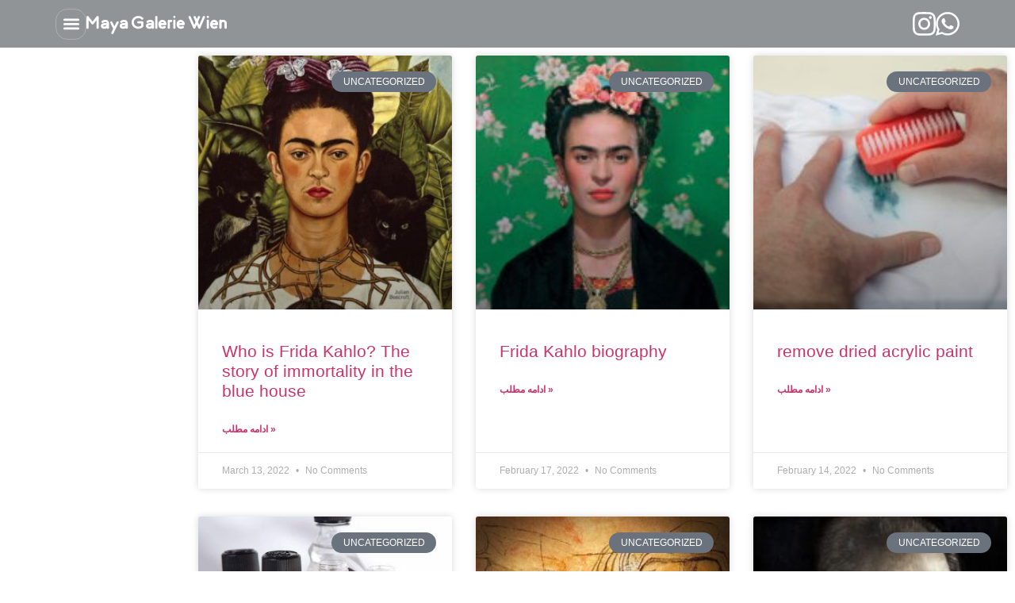

--- FILE ---
content_type: text/html; charset=UTF-8
request_url: http://maya-galerie.at/art-blog/?lang=en
body_size: 26496
content:
<!doctype html>
<html lang="en-US">
<head>
	<meta charset="UTF-8">
		<meta name="viewport" content="width=device-width, initial-scale=1">
	<meta name="theme-color" content="#fff"/>
	<link rel="profile" href="http://gmpg.org/xfn/11">
	<title>Art Blog &#8211; Maryam Mansouri</title>
<meta name='robots' content='max-image-preview:large' />
<link rel="alternate" hreflang="en" href="https://maya-galerie.at/art-blog/?lang=en" />
<link rel="alternate" hreflang="fa" href="https://maya-galerie.at/blog/?lang=fa" />
<link rel="alternate" hreflang="de" href="https://maya-galerie.at/kunstblog/" />
<link rel="alternate" hreflang="x-default" href="https://maya-galerie.at/kunstblog/" />
<script id="cookieyes" type="text/javascript" src="https://cdn-cookieyes.com/client_data/4424362a37a688b016ab90dc/script.js"></script><link rel="alternate" type="application/rss+xml" title="Maryam Mansouri &raquo; Feed" href="https://maya-galerie.at/feed/?lang=en" />
<link rel="alternate" type="application/rss+xml" title="Maryam Mansouri &raquo; Comments Feed" href="https://maya-galerie.at/comments/feed/?lang=en" />
<style id='wp-img-auto-sizes-contain-inline-css' type='text/css'>
img:is([sizes=auto i],[sizes^="auto," i]){contain-intrinsic-size:3000px 1500px}
/*# sourceURL=wp-img-auto-sizes-contain-inline-css */
</style>
<style id='wp-emoji-styles-inline-css' type='text/css'>

	img.wp-smiley, img.emoji {
		display: inline !important;
		border: none !important;
		box-shadow: none !important;
		height: 1em !important;
		width: 1em !important;
		margin: 0 0.07em !important;
		vertical-align: -0.1em !important;
		background: none !important;
		padding: 0 !important;
	}
/*# sourceURL=wp-emoji-styles-inline-css */
</style>
<link rel='stylesheet' id='wp-block-library-css' href='http://maya-galerie.at/wp-includes/css/dist/block-library/style.min.css?ver=6.9' type='text/css' media='all' />
<link rel='stylesheet' id='wc-blocks-style-css' href='http://maya-galerie.at/wp-content/plugins/woocommerce/assets/client/blocks/wc-blocks.css?ver=wc-10.0.5' type='text/css' media='all' />
<style id='global-styles-inline-css' type='text/css'>
:root{--wp--preset--aspect-ratio--square: 1;--wp--preset--aspect-ratio--4-3: 4/3;--wp--preset--aspect-ratio--3-4: 3/4;--wp--preset--aspect-ratio--3-2: 3/2;--wp--preset--aspect-ratio--2-3: 2/3;--wp--preset--aspect-ratio--16-9: 16/9;--wp--preset--aspect-ratio--9-16: 9/16;--wp--preset--color--black: #000000;--wp--preset--color--cyan-bluish-gray: #abb8c3;--wp--preset--color--white: #ffffff;--wp--preset--color--pale-pink: #f78da7;--wp--preset--color--vivid-red: #cf2e2e;--wp--preset--color--luminous-vivid-orange: #ff6900;--wp--preset--color--luminous-vivid-amber: #fcb900;--wp--preset--color--light-green-cyan: #7bdcb5;--wp--preset--color--vivid-green-cyan: #00d084;--wp--preset--color--pale-cyan-blue: #8ed1fc;--wp--preset--color--vivid-cyan-blue: #0693e3;--wp--preset--color--vivid-purple: #9b51e0;--wp--preset--gradient--vivid-cyan-blue-to-vivid-purple: linear-gradient(135deg,rgb(6,147,227) 0%,rgb(155,81,224) 100%);--wp--preset--gradient--light-green-cyan-to-vivid-green-cyan: linear-gradient(135deg,rgb(122,220,180) 0%,rgb(0,208,130) 100%);--wp--preset--gradient--luminous-vivid-amber-to-luminous-vivid-orange: linear-gradient(135deg,rgb(252,185,0) 0%,rgb(255,105,0) 100%);--wp--preset--gradient--luminous-vivid-orange-to-vivid-red: linear-gradient(135deg,rgb(255,105,0) 0%,rgb(207,46,46) 100%);--wp--preset--gradient--very-light-gray-to-cyan-bluish-gray: linear-gradient(135deg,rgb(238,238,238) 0%,rgb(169,184,195) 100%);--wp--preset--gradient--cool-to-warm-spectrum: linear-gradient(135deg,rgb(74,234,220) 0%,rgb(151,120,209) 20%,rgb(207,42,186) 40%,rgb(238,44,130) 60%,rgb(251,105,98) 80%,rgb(254,248,76) 100%);--wp--preset--gradient--blush-light-purple: linear-gradient(135deg,rgb(255,206,236) 0%,rgb(152,150,240) 100%);--wp--preset--gradient--blush-bordeaux: linear-gradient(135deg,rgb(254,205,165) 0%,rgb(254,45,45) 50%,rgb(107,0,62) 100%);--wp--preset--gradient--luminous-dusk: linear-gradient(135deg,rgb(255,203,112) 0%,rgb(199,81,192) 50%,rgb(65,88,208) 100%);--wp--preset--gradient--pale-ocean: linear-gradient(135deg,rgb(255,245,203) 0%,rgb(182,227,212) 50%,rgb(51,167,181) 100%);--wp--preset--gradient--electric-grass: linear-gradient(135deg,rgb(202,248,128) 0%,rgb(113,206,126) 100%);--wp--preset--gradient--midnight: linear-gradient(135deg,rgb(2,3,129) 0%,rgb(40,116,252) 100%);--wp--preset--font-size--small: 13px;--wp--preset--font-size--medium: 20px;--wp--preset--font-size--large: 36px;--wp--preset--font-size--x-large: 42px;--wp--preset--spacing--20: 0.44rem;--wp--preset--spacing--30: 0.67rem;--wp--preset--spacing--40: 1rem;--wp--preset--spacing--50: 1.5rem;--wp--preset--spacing--60: 2.25rem;--wp--preset--spacing--70: 3.38rem;--wp--preset--spacing--80: 5.06rem;--wp--preset--shadow--natural: 6px 6px 9px rgba(0, 0, 0, 0.2);--wp--preset--shadow--deep: 12px 12px 50px rgba(0, 0, 0, 0.4);--wp--preset--shadow--sharp: 6px 6px 0px rgba(0, 0, 0, 0.2);--wp--preset--shadow--outlined: 6px 6px 0px -3px rgb(255, 255, 255), 6px 6px rgb(0, 0, 0);--wp--preset--shadow--crisp: 6px 6px 0px rgb(0, 0, 0);}:where(.is-layout-flex){gap: 0.5em;}:where(.is-layout-grid){gap: 0.5em;}body .is-layout-flex{display: flex;}.is-layout-flex{flex-wrap: wrap;align-items: center;}.is-layout-flex > :is(*, div){margin: 0;}body .is-layout-grid{display: grid;}.is-layout-grid > :is(*, div){margin: 0;}:where(.wp-block-columns.is-layout-flex){gap: 2em;}:where(.wp-block-columns.is-layout-grid){gap: 2em;}:where(.wp-block-post-template.is-layout-flex){gap: 1.25em;}:where(.wp-block-post-template.is-layout-grid){gap: 1.25em;}.has-black-color{color: var(--wp--preset--color--black) !important;}.has-cyan-bluish-gray-color{color: var(--wp--preset--color--cyan-bluish-gray) !important;}.has-white-color{color: var(--wp--preset--color--white) !important;}.has-pale-pink-color{color: var(--wp--preset--color--pale-pink) !important;}.has-vivid-red-color{color: var(--wp--preset--color--vivid-red) !important;}.has-luminous-vivid-orange-color{color: var(--wp--preset--color--luminous-vivid-orange) !important;}.has-luminous-vivid-amber-color{color: var(--wp--preset--color--luminous-vivid-amber) !important;}.has-light-green-cyan-color{color: var(--wp--preset--color--light-green-cyan) !important;}.has-vivid-green-cyan-color{color: var(--wp--preset--color--vivid-green-cyan) !important;}.has-pale-cyan-blue-color{color: var(--wp--preset--color--pale-cyan-blue) !important;}.has-vivid-cyan-blue-color{color: var(--wp--preset--color--vivid-cyan-blue) !important;}.has-vivid-purple-color{color: var(--wp--preset--color--vivid-purple) !important;}.has-black-background-color{background-color: var(--wp--preset--color--black) !important;}.has-cyan-bluish-gray-background-color{background-color: var(--wp--preset--color--cyan-bluish-gray) !important;}.has-white-background-color{background-color: var(--wp--preset--color--white) !important;}.has-pale-pink-background-color{background-color: var(--wp--preset--color--pale-pink) !important;}.has-vivid-red-background-color{background-color: var(--wp--preset--color--vivid-red) !important;}.has-luminous-vivid-orange-background-color{background-color: var(--wp--preset--color--luminous-vivid-orange) !important;}.has-luminous-vivid-amber-background-color{background-color: var(--wp--preset--color--luminous-vivid-amber) !important;}.has-light-green-cyan-background-color{background-color: var(--wp--preset--color--light-green-cyan) !important;}.has-vivid-green-cyan-background-color{background-color: var(--wp--preset--color--vivid-green-cyan) !important;}.has-pale-cyan-blue-background-color{background-color: var(--wp--preset--color--pale-cyan-blue) !important;}.has-vivid-cyan-blue-background-color{background-color: var(--wp--preset--color--vivid-cyan-blue) !important;}.has-vivid-purple-background-color{background-color: var(--wp--preset--color--vivid-purple) !important;}.has-black-border-color{border-color: var(--wp--preset--color--black) !important;}.has-cyan-bluish-gray-border-color{border-color: var(--wp--preset--color--cyan-bluish-gray) !important;}.has-white-border-color{border-color: var(--wp--preset--color--white) !important;}.has-pale-pink-border-color{border-color: var(--wp--preset--color--pale-pink) !important;}.has-vivid-red-border-color{border-color: var(--wp--preset--color--vivid-red) !important;}.has-luminous-vivid-orange-border-color{border-color: var(--wp--preset--color--luminous-vivid-orange) !important;}.has-luminous-vivid-amber-border-color{border-color: var(--wp--preset--color--luminous-vivid-amber) !important;}.has-light-green-cyan-border-color{border-color: var(--wp--preset--color--light-green-cyan) !important;}.has-vivid-green-cyan-border-color{border-color: var(--wp--preset--color--vivid-green-cyan) !important;}.has-pale-cyan-blue-border-color{border-color: var(--wp--preset--color--pale-cyan-blue) !important;}.has-vivid-cyan-blue-border-color{border-color: var(--wp--preset--color--vivid-cyan-blue) !important;}.has-vivid-purple-border-color{border-color: var(--wp--preset--color--vivid-purple) !important;}.has-vivid-cyan-blue-to-vivid-purple-gradient-background{background: var(--wp--preset--gradient--vivid-cyan-blue-to-vivid-purple) !important;}.has-light-green-cyan-to-vivid-green-cyan-gradient-background{background: var(--wp--preset--gradient--light-green-cyan-to-vivid-green-cyan) !important;}.has-luminous-vivid-amber-to-luminous-vivid-orange-gradient-background{background: var(--wp--preset--gradient--luminous-vivid-amber-to-luminous-vivid-orange) !important;}.has-luminous-vivid-orange-to-vivid-red-gradient-background{background: var(--wp--preset--gradient--luminous-vivid-orange-to-vivid-red) !important;}.has-very-light-gray-to-cyan-bluish-gray-gradient-background{background: var(--wp--preset--gradient--very-light-gray-to-cyan-bluish-gray) !important;}.has-cool-to-warm-spectrum-gradient-background{background: var(--wp--preset--gradient--cool-to-warm-spectrum) !important;}.has-blush-light-purple-gradient-background{background: var(--wp--preset--gradient--blush-light-purple) !important;}.has-blush-bordeaux-gradient-background{background: var(--wp--preset--gradient--blush-bordeaux) !important;}.has-luminous-dusk-gradient-background{background: var(--wp--preset--gradient--luminous-dusk) !important;}.has-pale-ocean-gradient-background{background: var(--wp--preset--gradient--pale-ocean) !important;}.has-electric-grass-gradient-background{background: var(--wp--preset--gradient--electric-grass) !important;}.has-midnight-gradient-background{background: var(--wp--preset--gradient--midnight) !important;}.has-small-font-size{font-size: var(--wp--preset--font-size--small) !important;}.has-medium-font-size{font-size: var(--wp--preset--font-size--medium) !important;}.has-large-font-size{font-size: var(--wp--preset--font-size--large) !important;}.has-x-large-font-size{font-size: var(--wp--preset--font-size--x-large) !important;}
/*# sourceURL=global-styles-inline-css */
</style>

<style id='classic-theme-styles-inline-css' type='text/css'>
/*! This file is auto-generated */
.wp-block-button__link{color:#fff;background-color:#32373c;border-radius:9999px;box-shadow:none;text-decoration:none;padding:calc(.667em + 2px) calc(1.333em + 2px);font-size:1.125em}.wp-block-file__button{background:#32373c;color:#fff;text-decoration:none}
/*# sourceURL=/wp-includes/css/classic-themes.min.css */
</style>
<link rel='stylesheet' id='jet-engine-frontend-css' href='http://maya-galerie.at/wp-content/plugins/jet-engine/assets/css/frontend.css?ver=3.7.2' type='text/css' media='all' />
<link rel='stylesheet' id='woocommerce-layout-css' href='http://maya-galerie.at/wp-content/plugins/woocommerce/assets/css/woocommerce-layout.css?ver=10.0.5' type='text/css' media='all' />
<link rel='stylesheet' id='woocommerce-smallscreen-css' href='http://maya-galerie.at/wp-content/plugins/woocommerce/assets/css/woocommerce-smallscreen.css?ver=10.0.5' type='text/css' media='only screen and (max-width: 768px)' />
<link rel='stylesheet' id='woocommerce-general-css' href='http://maya-galerie.at/wp-content/plugins/woocommerce/assets/css/woocommerce.css?ver=10.0.5' type='text/css' media='all' />
<style id='woocommerce-inline-inline-css' type='text/css'>
.woocommerce form .form-row .required { visibility: visible; }
/*# sourceURL=woocommerce-inline-inline-css */
</style>
<link rel='stylesheet' id='wpml-legacy-horizontal-list-0-css' href='http://maya-galerie.at/wp-content/plugins/sitepress-multilingual-cms/templates/language-switchers/legacy-list-horizontal/style.min.css?ver=1' type='text/css' media='all' />
<link rel='stylesheet' id='wpml-menu-item-0-css' href='http://maya-galerie.at/wp-content/plugins/sitepress-multilingual-cms/templates/language-switchers/menu-item/style.min.css?ver=1' type='text/css' media='all' />
<link rel='stylesheet' id='brands-styles-css' href='http://maya-galerie.at/wp-content/plugins/woocommerce/assets/css/brands.css?ver=10.0.5' type='text/css' media='all' />
<link rel='stylesheet' id='hello-elementor-css' href='http://maya-galerie.at/wp-content/themes/aksaya/aksaya/style.min.css?ver=2.2.0' type='text/css' media='all' />
<link rel='stylesheet' id='hello-elementor-theme-style-css' href='http://maya-galerie.at/wp-content/themes/aksaya/aksaya/theme.min.css?ver=2.2.0' type='text/css' media='all' />
<link rel='stylesheet' id='elementor-frontend-css' href='http://maya-galerie.at/wp-content/plugins/elementor/assets/css/frontend.min.css?ver=3.30.4' type='text/css' media='all' />
<link rel='stylesheet' id='widget-nav-menu-css' href='http://maya-galerie.at/wp-content/plugins/elementor-pro/assets/css/widget-nav-menu.min.css?ver=3.30.1' type='text/css' media='all' />
<link rel='stylesheet' id='e-sticky-css' href='http://maya-galerie.at/wp-content/plugins/elementor-pro/assets/css/modules/sticky.min.css?ver=3.30.1' type='text/css' media='all' />
<link rel='stylesheet' id='widget-icon-box-css' href='http://maya-galerie.at/wp-content/plugins/elementor/assets/css/widget-icon-box.min.css?ver=3.30.4' type='text/css' media='all' />
<link rel='stylesheet' id='widget-social-icons-css' href='http://maya-galerie.at/wp-content/plugins/elementor/assets/css/widget-social-icons.min.css?ver=3.30.4' type='text/css' media='all' />
<link rel='stylesheet' id='e-apple-webkit-css' href='http://maya-galerie.at/wp-content/plugins/elementor/assets/css/conditionals/apple-webkit.min.css?ver=3.30.4' type='text/css' media='all' />
<link rel='stylesheet' id='widget-heading-css' href='http://maya-galerie.at/wp-content/plugins/elementor/assets/css/widget-heading.min.css?ver=3.30.4' type='text/css' media='all' />
<link rel='stylesheet' id='widget-icon-list-css' href='http://maya-galerie.at/wp-content/plugins/elementor/assets/css/widget-icon-list.min.css?ver=3.30.4' type='text/css' media='all' />
<link rel='stylesheet' id='e-animation-rotate-css' href='http://maya-galerie.at/wp-content/plugins/elementor/assets/lib/animations/styles/e-animation-rotate.min.css?ver=3.30.4' type='text/css' media='all' />
<link rel='stylesheet' id='widget-form-css' href='http://maya-galerie.at/wp-content/plugins/elementor-pro/assets/css/widget-form.min.css?ver=3.30.1' type='text/css' media='all' />
<link rel='stylesheet' id='widget-divider-css' href='http://maya-galerie.at/wp-content/plugins/elementor/assets/css/widget-divider.min.css?ver=3.30.4' type='text/css' media='all' />
<link rel='stylesheet' id='widget-posts-css' href='http://maya-galerie.at/wp-content/plugins/elementor-pro/assets/css/widget-posts.min.css?ver=3.30.1' type='text/css' media='all' />
<link rel='stylesheet' id='elementor-post-5-css' href='http://maya-galerie.at/wp-content/uploads/elementor/css/post-5.css?ver=1768371999' type='text/css' media='all' />
<link rel='stylesheet' id='elementor-post-13978-css' href='http://maya-galerie.at/wp-content/uploads/elementor/css/post-13978.css?ver=1768371999' type='text/css' media='all' />
<link rel='stylesheet' id='elementor-post-13972-css' href='http://maya-galerie.at/wp-content/uploads/elementor/css/post-13972.css?ver=1768372000' type='text/css' media='all' />
<link rel='stylesheet' id='elementor-post-1398-css' href='http://maya-galerie.at/wp-content/uploads/elementor/css/post-1398.css?ver=1768389627' type='text/css' media='all' />
<link rel='stylesheet' id='elementor-gf-local-roboto-css' href='https://maya-galerie.at/wp-content/uploads/elementor/google-fonts/css/roboto.css?ver=1753951336' type='text/css' media='all' />
<link rel='stylesheet' id='elementor-gf-local-inter-css' href='https://maya-galerie.at/wp-content/uploads/elementor/google-fonts/css/inter.css?ver=1752751779' type='text/css' media='all' />
<script type="text/javascript" src="http://maya-galerie.at/wp-includes/js/jquery/jquery.min.js?ver=3.7.1" id="jquery-core-js"></script>
<script type="text/javascript" src="http://maya-galerie.at/wp-includes/js/jquery/jquery-migrate.min.js?ver=3.4.1" id="jquery-migrate-js"></script>
<script type="text/javascript" src="http://maya-galerie.at/wp-content/plugins/woocommerce/assets/js/jquery-blockui/jquery.blockUI.min.js?ver=2.7.0-wc.10.0.5" id="jquery-blockui-js" defer="defer" data-wp-strategy="defer"></script>
<script type="text/javascript" id="wc-add-to-cart-js-extra">
/* <![CDATA[ */
var wc_add_to_cart_params = {"ajax_url":"/wp-admin/admin-ajax.php","wc_ajax_url":"/?lang=en&wc-ajax=%%endpoint%%","i18n_view_cart":"View cart","cart_url":"https://maya-galerie.at/cart-2/?lang=en","is_cart":"","cart_redirect_after_add":"no"};
//# sourceURL=wc-add-to-cart-js-extra
/* ]]> */
</script>
<script type="text/javascript" src="http://maya-galerie.at/wp-content/plugins/woocommerce/assets/js/frontend/add-to-cart.min.js?ver=10.0.5" id="wc-add-to-cart-js" defer="defer" data-wp-strategy="defer"></script>
<script type="text/javascript" src="http://maya-galerie.at/wp-content/plugins/woocommerce/assets/js/js-cookie/js.cookie.min.js?ver=2.1.4-wc.10.0.5" id="js-cookie-js" defer="defer" data-wp-strategy="defer"></script>
<script type="text/javascript" id="woocommerce-js-extra">
/* <![CDATA[ */
var woocommerce_params = {"ajax_url":"/wp-admin/admin-ajax.php","wc_ajax_url":"/?lang=en&wc-ajax=%%endpoint%%","i18n_password_show":"Show password","i18n_password_hide":"Hide password"};
//# sourceURL=woocommerce-js-extra
/* ]]> */
</script>
<script type="text/javascript" src="http://maya-galerie.at/wp-content/plugins/woocommerce/assets/js/frontend/woocommerce.min.js?ver=10.0.5" id="woocommerce-js" defer="defer" data-wp-strategy="defer"></script>
<link rel="https://api.w.org/" href="https://maya-galerie.at/wp-json/" /><link rel="EditURI" type="application/rsd+xml" title="RSD" href="https://maya-galerie.at/xmlrpc.php?rsd" />
<meta name="generator" content="WordPress 6.9" />
<meta name="generator" content="WooCommerce 10.0.5" />
<meta name="generator" content="WPML ver:4.7.4 stt:1,3,17;" />
	<noscript><style>.woocommerce-product-gallery{ opacity: 1 !important; }</style></noscript>
	<meta name="generator" content="Elementor 3.30.4; features: e_font_icon_svg, e_element_cache; settings: css_print_method-external, google_font-enabled, font_display-swap">
			<style>
				.e-con.e-parent:nth-of-type(n+4):not(.e-lazyloaded):not(.e-no-lazyload),
				.e-con.e-parent:nth-of-type(n+4):not(.e-lazyloaded):not(.e-no-lazyload) * {
					background-image: none !important;
				}
				@media screen and (max-height: 1024px) {
					.e-con.e-parent:nth-of-type(n+3):not(.e-lazyloaded):not(.e-no-lazyload),
					.e-con.e-parent:nth-of-type(n+3):not(.e-lazyloaded):not(.e-no-lazyload) * {
						background-image: none !important;
					}
				}
				@media screen and (max-height: 640px) {
					.e-con.e-parent:nth-of-type(n+2):not(.e-lazyloaded):not(.e-no-lazyload),
					.e-con.e-parent:nth-of-type(n+2):not(.e-lazyloaded):not(.e-no-lazyload) * {
						background-image: none !important;
					}
				}
			</style>
						<meta name="theme-color" content="#4E5357">
			<link rel="icon" href="https://maya-galerie.at/wp-content/uploads/2021/10/fav.svg" sizes="32x32" />
<link rel="icon" href="https://maya-galerie.at/wp-content/uploads/2021/10/fav.svg" sizes="192x192" />
<link rel="apple-touch-icon" href="https://maya-galerie.at/wp-content/uploads/2021/10/fav.svg" />
<meta name="msapplication-TileImage" content="https://maya-galerie.at/wp-content/uploads/2021/10/fav.svg" />
	<!-- Global site tag (gtag.js) - Google Analytics -->
<script async src="https://www.googletagmanager.com/gtag/js?id=G-JPRKFF4S8P"></script>
<script>
  window.dataLayer = window.dataLayer || [];
  function gtag(){dataLayer.push(arguments);}
  gtag('js', new Date());

  gtag('config', 'G-JPRKFF4S8P');
</script>
	
</head>
<body class="blog wp-theme-aksayaaksaya theme-aksaya/aksaya woocommerce-no-js elementor-page-1398 elementor-default elementor-template-full-width elementor-kit-5">

		<div data-elementor-type="header" data-elementor-id="13978" class="elementor elementor-13978 elementor-location-header" data-elementor-post-type="elementor_library">
			<header class="elementor-element elementor-element-4370567 sticky-header e-flex e-con-boxed e-con e-parent" data-id="4370567" data-element_type="container" data-settings="{&quot;sticky_offset_mobile&quot;:0,&quot;sticky_effects_offset&quot;:150,&quot;sticky_effects_offset_mobile&quot;:70,&quot;sticky&quot;:&quot;top&quot;,&quot;background_background&quot;:&quot;classic&quot;,&quot;sticky_on&quot;:[&quot;desktop&quot;,&quot;tablet&quot;,&quot;mobile&quot;],&quot;sticky_offset&quot;:0,&quot;sticky_anchor_link_offset&quot;:0}">
					<div class="e-con-inner">
				<div class="elementor-element elementor-element-0881c19 elementor-nav-menu--stretch elementor-widget-mobile__width-initial menu elementor-widget-tablet__width-initial elementor-nav-menu__text-align-aside elementor-nav-menu--toggle elementor-nav-menu--burger elementor-widget elementor-widget-nav-menu" data-id="0881c19" data-element_type="widget" data-settings="{&quot;full_width&quot;:&quot;stretch&quot;,&quot;layout&quot;:&quot;dropdown&quot;,&quot;submenu_icon&quot;:{&quot;value&quot;:&quot;&lt;svg class=\&quot;e-font-icon-svg e-fas-caret-down\&quot; viewBox=\&quot;0 0 320 512\&quot; xmlns=\&quot;http:\/\/www.w3.org\/2000\/svg\&quot;&gt;&lt;path d=\&quot;M31.3 192h257.3c17.8 0 26.7 21.5 14.1 34.1L174.1 354.8c-7.8 7.8-20.5 7.8-28.3 0L17.2 226.1C4.6 213.5 13.5 192 31.3 192z\&quot;&gt;&lt;\/path&gt;&lt;\/svg&gt;&quot;,&quot;library&quot;:&quot;fa-solid&quot;},&quot;toggle&quot;:&quot;burger&quot;}" data-widget_type="nav-menu.default">
							<div class="elementor-menu-toggle" role="button" tabindex="0" aria-label="Menu Toggle" aria-expanded="false">
			<svg aria-hidden="true" role="presentation" class="elementor-menu-toggle__icon--open e-font-icon-svg e-eicon-menu-bar" viewBox="0 0 1000 1000" xmlns="http://www.w3.org/2000/svg"><path d="M104 333H896C929 333 958 304 958 271S929 208 896 208H104C71 208 42 237 42 271S71 333 104 333ZM104 583H896C929 583 958 554 958 521S929 458 896 458H104C71 458 42 487 42 521S71 583 104 583ZM104 833H896C929 833 958 804 958 771S929 708 896 708H104C71 708 42 737 42 771S71 833 104 833Z"></path></svg><svg aria-hidden="true" role="presentation" class="elementor-menu-toggle__icon--close e-font-icon-svg e-eicon-close" viewBox="0 0 1000 1000" xmlns="http://www.w3.org/2000/svg"><path d="M742 167L500 408 258 167C246 154 233 150 217 150 196 150 179 158 167 167 154 179 150 196 150 212 150 229 154 242 171 254L408 500 167 742C138 771 138 800 167 829 196 858 225 858 254 829L496 587 738 829C750 842 767 846 783 846 800 846 817 842 829 829 842 817 846 804 846 783 846 767 842 750 829 737L588 500 833 258C863 229 863 200 833 171 804 137 775 137 742 167Z"></path></svg>		</div>
					<nav class="elementor-nav-menu--dropdown elementor-nav-menu__container" aria-hidden="true">
				<ul id="menu-2-0881c19" class="elementor-nav-menu"><li class="menu-item menu-item-type-post_type menu-item-object-page menu-item-12915"><a href="https://maya-galerie.at/mansourimaryam/?lang=en" class="elementor-item" tabindex="-1">mansourimaryam</a></li>
<li class="menu-item menu-item-type-post_type menu-item-object-page menu-item-12918"><a href="https://maya-galerie.at/shop/?lang=en" class="elementor-item" tabindex="-1">Shop</a></li>
<li class="menu-item menu-item-type-post_type menu-item-object-page menu-item-12916"><a href="https://maya-galerie.at/contact-us/?lang=en" class="elementor-item" tabindex="-1">Contact US</a></li>
<li class="menu-item menu-item-type-post_type menu-item-object-page menu-item-12917"><a href="https://maya-galerie.at/about-maryam-mansouri/?lang=en" class="elementor-item" tabindex="-1">about Maryam Mansouri</a></li>
</ul>			</nav>
						</div>
				<div class="elementor-element elementor-element-89577a4 logo-aksaya  elementor-view-default elementor-widget elementor-widget-icon" data-id="89577a4" data-element_type="widget" data-widget_type="icon.default">
							<div class="elementor-icon-wrapper">
			<a class="elementor-icon" href="https://maya-galerie.at/?lang=en">
			<svg xmlns="http://www.w3.org/2000/svg" id="logo-titel" viewBox="0 0 578.69 75.16"><path d="M556.46,17.47c2.01-.85,4.3-1.28,6.88-1.28,6.13,0,10.66,2.45,13.55,7.33.85,1.69,1.35,3.21,1.54,4.52.19,1.32.26,2.14.26,2.45v18c0,1.3-.45,2.4-1.39,3.3-.94.9-2.07,1.35-3.38,1.35s-2.46-.45-3.4-1.35c-.92-.9-1.39-2-1.39-3.3v-18c0-.07-.06-.4-.15-.97-.09-.58-.34-1.22-.73-1.93-.27-.52-.75-1.03-1.47-1.48-.71-.45-1.86-.69-3.44-.69s-2.76.24-3.46.69c-.72.45-1.2.95-1.5,1.48-.32.7-.55,1.35-.66,1.93-.11.58-.17.9-.17.97v18c0,1.3-.47,2.4-1.43,3.3-.94.9-2.09,1.35-3.4,1.35h-.17c-1.26,0-2.31-.41-3.2-1.26-.66-.61-1.09-1.32-1.26-2.13-.11-.41-.17-.83-.17-1.26v-18c0-.14.02-.36.06-.68v-9.98c0-1.19.45-2.23,1.34-3.1.9-.88,1.97-1.33,3.23-1.33s2.33.45,3.25,1.32c.24.25.47.51.66.76M520.61,29.24h11.99c-1.43-2.58-3.49-3.86-6.22-3.86-2.31,0-4.23,1.28-5.77,3.86ZM527.55,53.15c-.66,0-1.16-.02-1.48-.05-5.19-.32-9.31-2.27-12.39-5.86-2.76-3.49-4.13-7.69-4.13-12.61s1.65-9.46,4.94-13.04c3.31-3.59,7.27-5.39,11.9-5.39s8.65,1.75,12.07,5.22c3.2,3.53,4.79,7.66,4.79,12.41,0,1.26-.47,2.36-1.41,3.3-.94.94-2.07,1.39-3.38,1.39h-18.72c.36,1.31,1.07,2.5,2.12,3.57,1.03,1.08,2.61,1.68,4.7,1.82h.49c.64,0,1.47-.07,2.48-.2,1.03-.14,2.09-.56,3.14-1.23.85-.49,1.73-.74,2.65-.74,1.58,0,2.93.68,4.08,2.05.54.78.83,1.6.83,2.49,0,1.48-.75,2.79-2.28,3.96-2.01,1.19-3.95,1.98-5.83,2.34-1.88.38-3.4.56-4.57.56ZM505.07,4.32c0,1.26-.45,2.32-1.37,3.17-.92.85-2.01,1.26-3.25,1.26s-2.33-.41-3.21-1.26c-.9-.85-1.35-1.91-1.35-3.17,0-1.19.45-2.22,1.35-3.06.88-.85,1.97-1.26,3.21-1.26s2.33.41,3.25,1.26c.92.85,1.37,1.87,1.37,3.06ZM500.44,53.15c-1.24,0-2.33-.41-3.21-1.26-.9-.85-1.35-1.89-1.35-3.12v-28.93c0-1.19.45-2.23,1.35-3.1.88-.88,1.97-1.33,3.21-1.33s2.33.45,3.25,1.33c.92.87,1.37,1.91,1.37,3.1v28.93c0,1.23-.45,2.27-1.37,3.12-.92.85-2.01,1.26-3.25,1.26ZM486.2.74c.87.34,1.56.9,2.05,1.66.51.76.75,1.57.75,2.4,0,.54-.11,1.1-.34,1.69l-19.16,43.98c-.96,1.78-2.35,2.68-4.19,2.68s-3.29-.9-4.23-2.68l-6.07-14-6.11,14c-1,1.78-2.39,2.68-4.19,2.68s-3.27-.9-4.23-2.68l-19.17-43.98c-.21-.6-.32-1.15-.32-1.69,0-1.12.43-2.14,1.3-3.06.86-.9,1.97-1.37,3.33-1.37,1.8,0,3.2.9,4.19,2.7l14.91,34.25,5.3-12.3-8.04-18.52c-.26-.56-.38-1.14-.38-1.75,0-1.12.41-2.13,1.28-3.03.87-.9,1.97-1.35,3.35-1.35,1.09,0,1.99.25,2.67.74.68.5,1.18,1.15,1.5,1.96l4.62,10.56,4.57-10.56c.96-1.8,2.35-2.7,4.19-2.7,1.36,0,2.48.47,3.33,1.37.86.92,1.3,1.95,1.3,3.06,0,.54-.11,1.1-.32,1.69l-8.1,18.52,5.34,12.3,14.87-34.25c1-1.8,2.39-2.7,4.19-2.7.62,0,1.22.13,1.82.38ZM382.73,29.24h11.99c-1.43-2.58-3.49-3.86-6.22-3.86-2.31,0-4.23,1.28-5.77,3.86ZM389.66,53.15c-.66,0-1.16-.02-1.48-.05-5.19-.32-9.3-2.27-12.39-5.86-2.76-3.49-4.13-7.69-4.13-12.61s1.65-9.46,4.94-13.04c3.31-3.59,7.27-5.39,11.9-5.39s8.65,1.75,12.07,5.22c3.2,3.53,4.79,7.66,4.79,12.41,0,1.26-.47,2.36-1.41,3.3-.94.94-2.07,1.39-3.38,1.39h-18.72c.36,1.31,1.07,2.5,2.12,3.57,1.03,1.08,2.61,1.68,4.7,1.82h.49c.64,0,1.47-.07,2.48-.2,1.04-.14,2.09-.56,3.14-1.23.84-.49,1.73-.74,2.65-.74,1.58,0,2.93.68,4.08,2.05.54.78.83,1.6.83,2.49,0,1.48-.75,2.79-2.28,3.96-2.01,1.19-3.95,1.98-5.82,2.34-1.88.38-3.4.56-4.57.56ZM367.18,4.32c0,1.26-.45,2.32-1.37,3.17-.92.85-2.01,1.26-3.25,1.26s-2.33-.41-3.21-1.26c-.9-.85-1.35-1.91-1.35-3.17,0-1.19.45-2.22,1.35-3.06.88-.85,1.97-1.26,3.21-1.26s2.33.41,3.25,1.26c.92.85,1.37,1.87,1.37,3.06ZM362.56,53.15c-1.24,0-2.33-.41-3.21-1.26-.9-.85-1.35-1.89-1.35-3.12v-28.93c0-1.19.45-2.23,1.35-3.1.88-.88,1.97-1.33,3.21-1.33s2.33.45,3.25,1.33c.92.87,1.37,1.91,1.37,3.1v28.93c0,1.23-.45,2.27-1.37,3.12-.92.85-2.01,1.26-3.25,1.26ZM349.17,16.2c1.33,0,2.46.45,3.4,1.35.92.9,1.39,2,1.39,3.3s-.47,2.34-1.39,3.24c-.94.9-2.07,1.35-3.4,1.35-.77,0-1.6.09-2.48.29-.87.2-1.54.58-1.97,1.14-.08.14-.13.29-.19.41-.06.14-.09.27-.11.34-.02.09-.04.14-.04.14v20.79c0,1.26-.45,2.34-1.39,3.24-.94.9-2.09,1.35-3.44,1.35s-2.46-.45-3.4-1.35c-.92-.9-1.39-1.98-1.39-3.24v-27.71c0-1.3.47-2.4,1.39-3.3.94-.9,2.07-1.35,3.4-1.35,1.24,0,2.29.38,3.14,1.12,1.75-.74,3.93-1.12,6.49-1.12ZM307.45,29.24h11.99c-1.43-2.58-3.49-3.86-6.22-3.86-2.31,0-4.23,1.28-5.77,3.86ZM314.38,53.15c-.66,0-1.16-.02-1.48-.05-5.19-.32-9.31-2.27-12.39-5.86-2.76-3.49-4.13-7.69-4.13-12.61s1.65-9.46,4.94-13.04c3.31-3.59,7.27-5.39,11.9-5.39s8.65,1.75,12.07,5.22c3.2,3.53,4.79,7.66,4.79,12.41,0,1.26-.47,2.36-1.41,3.3-.94.94-2.07,1.39-3.38,1.39h-18.72c.36,1.31,1.07,2.5,2.12,3.57,1.03,1.08,2.61,1.68,4.7,1.82h.49c.64,0,1.47-.07,2.48-.2,1.04-.14,2.09-.56,3.14-1.23.84-.49,1.73-.74,2.65-.74,1.58,0,2.93.68,4.08,2.05.55.78.83,1.6.83,2.49,0,1.48-.75,2.79-2.28,3.96-2.01,1.19-3.95,1.98-5.82,2.34-1.88.38-3.4.56-4.57.56ZM288.1.36c1.28,0,2.37.43,3.27,1.3.9.86,1.35,1.89,1.35,3.08v44.03c0,1.19-.45,2.22-1.35,3.08-.9.87-1.99,1.3-3.27,1.3s-2.37-.43-3.25-1.3c-.88-.87-1.31-1.89-1.31-3.08V4.74c0-1.19.43-2.22,1.31-3.08.88-.87,1.97-1.3,3.25-1.3ZM268.16,39.69l.4-.96c-.54-.11-1.49-.16-2.8-.16-1.07,0-2.48.02-4.25.05-3.78.32-5.94.94-6.5,1.86-.04.04-.06.07-.06.11-.08.07-.13.14-.17.2-.02.07-.04.18-.04.32,0,.04.02.07.04.11.04.11.06.2.06.27.08.34.21.68.4,1.03.19.33.54.63,1.11.88.55.27,1.39.4,2.52.4.77,0,1.45-.04,2.01-.13.57-.09.96-.14,1.18-.18.08-.04.13-.07.17-.09.04,0,.09-.02.17-.02,1.5-.32,2.73-.83,3.68-1.53.96-.7,1.65-1.42,2.09-2.16ZM278.8,43.49l.11,5.06c0,1.22-.47,2.31-1.41,3.22-.94.92-2.07,1.37-3.38,1.37-1.92,0-3.35-.85-4.3-2.54-1.75.88-3.66,1.51-5.71,1.91-.15.04-.36.07-.62.11-1.05.27-2.59.41-4.62.41-3.48,0-6.39-.81-8.72-2.43-2.33-1.62-3.89-3.93-4.66-6.95-.21-.88-.32-1.76-.32-2.65,0-2.22.71-4.23,2.14-6.07.88-1.26,2.46-2.45,4.76-3.55,2.31-1.12,5.66-1.8,10.06-2.03h1.82c.58-.04,1.18-.05,1.82-.05.9,0,1.96.05,3.12.16-.09-.68-.3-1.3-.6-1.85-.28-.56-.64-.99-1.03-1.26-1.37-.63-2.74-.95-4.14-.95-1.58,0-3.08.27-4.51.81-1.45.56-2.61,1.17-3.53,1.87-.96.7-1.95,1.06-3.02,1.06-1.43,0-2.69-.56-3.74-1.69-.69-.92-1.05-1.87-1.05-2.9,0-1.37.56-2.56,1.71-3.59,3.38-2.68,7.33-4.23,11.84-4.65.7-.07,1.41-.11,2.14-.11,3.31,0,6.32.68,9.04,2.05,2.16,1.28,3.72,2.85,4.7,4.7.98,1.87,1.58,3.6,1.79,5.22.22,1.62.34,2.58.34,2.85v12.47ZM213.93,53.15c-3.57,0-7.05-.65-10.45-1.93-3.38-1.28-6.45-3.21-9.15-5.78-5.37-5.39-8.04-11.6-8.04-18.68s2.67-13.21,8.04-18.63c5.64-5.17,12.18-7.76,19.61-7.76s13.85,2.59,19.53,7.76c.85.88,1.28,1.87,1.28,3.01s-.45,2.18-1.32,3.17c-1,.88-2.09,1.32-3.25,1.32s-2.26-.43-3.25-1.32c-3.78-3.42-8.12-5.12-12.99-5.12s-9.36,1.69-13.06,5.12c-3.63,3.62-5.45,7.76-5.45,12.45s1.82,8.83,5.45,12.47c1.8,1.71,3.84,3.01,6.09,3.87,2.26.86,4.59,1.3,6.97,1.3,4.17,0,8.06-1.33,11.67-3.96v-9.3h-11.58c-1.24,0-2.33-.43-3.25-1.28-.9-.87-1.37-1.89-1.37-3.1s.47-2.22,1.37-3.08c.92-.87,2.01-1.3,3.25-1.3h16.15c1.24,0,2.31.43,3.22,1.3.9.87,1.35,1.89,1.35,3.08v15.51c0,1.24-.45,2.29-1.32,3.17-2.72,2.58-5.79,4.5-9.17,5.78-3.4,1.28-6.84,1.93-10.32,1.93ZM159.95,39.69l.4-.96c-.55-.11-1.49-.16-2.8-.16-1.07,0-2.48.02-4.25.05-3.78.32-5.94.94-6.51,1.86-.04.04-.06.07-.06.11-.08.07-.13.14-.17.2-.02.07-.04.18-.04.32,0,.04.02.07.04.11.04.11.06.2.06.27.08.34.21.68.4,1.03.19.33.54.63,1.11.88.55.27,1.39.4,2.52.4.77,0,1.45-.04,2.01-.13.57-.09.96-.14,1.18-.18.08-.04.13-.07.17-.09.04,0,.09-.02.17-.02,1.5-.32,2.73-.83,3.68-1.53.96-.7,1.65-1.42,2.09-2.16ZM170.59,43.49l.11,5.06c0,1.22-.47,2.31-1.41,3.22-.94.92-2.07,1.37-3.38,1.37-1.92,0-3.35-.85-4.31-2.54-1.75.88-3.66,1.51-5.71,1.91-.15.04-.36.07-.62.11-1.05.27-2.59.41-4.62.41-3.48,0-6.39-.81-8.72-2.43-2.33-1.62-3.89-3.93-4.66-6.95-.21-.88-.32-1.76-.32-2.65,0-2.22.71-4.23,2.14-6.07.88-1.26,2.46-2.45,4.75-3.55,2.31-1.12,5.66-1.8,10.06-2.03h1.82c.58-.04,1.18-.05,1.82-.05.9,0,1.96.05,3.12.16-.09-.68-.3-1.3-.6-1.85-.28-.56-.64-.99-1.03-1.26-1.37-.63-2.74-.95-4.14-.95-1.58,0-3.08.27-4.51.81-1.45.56-2.61,1.17-3.53,1.87-.96.7-1.95,1.06-3.02,1.06-1.43,0-2.69-.56-3.74-1.69-.69-.92-1.05-1.87-1.05-2.9,0-1.37.56-2.56,1.71-3.59,3.38-2.68,7.33-4.23,11.84-4.65.7-.07,1.41-.11,2.14-.11,3.31,0,6.32.68,9.04,2.05,2.16,1.28,3.72,2.85,4.7,4.7.98,1.87,1.58,3.6,1.79,5.22.22,1.62.34,2.58.34,2.85v12.47ZM132.64,28.72l-13.04,26.37-.55.85-7.82,16.63c-.41.85-1,1.49-1.75,1.93-.75.43-1.56.67-2.44.67-.62,0-1.28-.13-1.97-.38-.81-.34-1.45-.9-1.92-1.64-.45-.74-.68-1.53-.68-2.38,0-.59.13-1.19.37-1.78l7.5-15.94-12.01-24.32c-.32-.58-.49-1.21-.49-1.91,0-.81.21-1.57.66-2.29.43-.72,1.09-1.28,1.92-1.68.71-.31,1.37-.47,1.99-.47,1.73,0,3.1.86,4.14,2.58l8.97,18.01,8.93-18.01c1.03-1.71,2.41-2.58,4.13-2.58.62,0,1.28.16,1.97.47.85.4,1.49.95,1.94,1.68.43.72.66,1.48.66,2.29,0,.7-.17,1.33-.51,1.91ZM82.48,39.69l.4-.96c-.55-.11-1.49-.16-2.8-.16-1.07,0-2.48.02-4.25.05-3.78.32-5.94.94-6.5,1.86-.04.04-.06.07-.06.11-.08.07-.13.14-.17.2-.02.07-.04.18-.04.32,0,.04.02.07.04.11.04.11.06.2.06.27.08.34.21.68.4,1.03.19.33.54.63,1.11.88.54.27,1.39.4,2.52.4.77,0,1.45-.04,2.01-.13.57-.09.96-.14,1.18-.18.08-.04.13-.07.17-.09.04,0,.09-.02.17-.02,1.5-.32,2.73-.83,3.68-1.53.96-.7,1.65-1.42,2.09-2.16ZM93.11,43.49l.11,5.06c0,1.22-.47,2.31-1.41,3.22-.94.92-2.07,1.37-3.38,1.37-1.92,0-3.35-.85-4.3-2.54-1.75.88-3.67,1.51-5.72,1.91-.15.04-.36.07-.62.11-1.05.27-2.59.41-4.62.41-3.48,0-6.39-.81-8.72-2.43-2.33-1.62-3.89-3.93-4.66-6.95-.21-.88-.32-1.76-.32-2.65,0-2.22.71-4.23,2.14-6.07.88-1.26,2.46-2.45,4.76-3.55,2.31-1.12,5.66-1.8,10.06-2.03h1.82c.58-.04,1.18-.05,1.82-.05.9,0,1.96.05,3.12.16-.09-.68-.3-1.3-.6-1.85-.28-.56-.64-.99-1.03-1.26-1.37-.63-2.74-.95-4.14-.95-1.58,0-3.08.27-4.51.81-1.45.56-2.61,1.17-3.53,1.87-.96.7-1.95,1.06-3.03,1.06-1.43,0-2.69-.56-3.74-1.69-.69-.92-1.05-1.87-1.05-2.9,0-1.37.56-2.56,1.71-3.59,3.38-2.68,7.33-4.23,11.84-4.65.7-.07,1.41-.11,2.14-.11,3.31,0,6.32.68,9.04,2.05,2.16,1.28,3.72,2.85,4.7,4.7.98,1.87,1.58,3.6,1.79,5.22.22,1.62.34,2.58.34,2.85v12.47ZM45.86,53.15c-1.28,0-2.37-.43-3.25-1.3-.87-.87-1.32-1.89-1.32-3.08v-30.82l-12.33,15.84c-1.07,1.19-2.29,1.78-3.69,1.78s-2.69-.6-3.76-1.78l-12.33-15.84v30.82c0,1.19-.45,2.22-1.35,3.08-.9.87-1.99,1.3-3.27,1.3s-2.33-.43-3.21-1.3c-.9-.87-1.35-1.89-1.35-3.08V4.74c0-1.15.43-2.18,1.31-3.05.88-.88,1.99-1.33,3.31-1.33,1.43,0,2.65.59,3.63,1.75l17.03,21.69L42.24,2.11c1-1.15,2.2-1.75,3.62-1.75,1.32,0,2.43.45,3.31,1.33.88.87,1.32,1.89,1.32,3.05v44.03c0,1.19-.45,2.22-1.35,3.08-.88.87-1.97,1.3-3.27,1.3Z"></path></svg>			</a>
		</div>
						</div>
				<div class="elementor-element elementor-element-c929be7 elementor-widget__width-auto social elementor-widget-mobile__width-auto elementor-view-default elementor-widget elementor-widget-icon" data-id="c929be7" data-element_type="widget" data-widget_type="icon.default">
							<div class="elementor-icon-wrapper">
			<a class="elementor-icon" href="https://www.instagram.com/mayagalerie_wien/" target="_blank" rel="nofollow" aria-label="mayagalerie_wien">
			<svg xmlns:xlink="http://www.w3.org/1999/xlink" xmlns="http://www.w3.org/2000/svg" class="e-font-icon-svg e-fab-instagram" viewBox="0 0 448 512" width="448" height="512"><path d="M224.1 141c-63.6 0-114.9 51.3-114.9 114.9s51.3 114.9 114.9 114.9S339 319.5 339 255.9 287.7 141 224.1 141zm0 189.6c-41.1 0-74.7-33.5-74.7-74.7s33.5-74.7 74.7-74.7 74.7 33.5 74.7 74.7-33.6 74.7-74.7 74.7zm146.4-194.3c0 14.9-12 26.8-26.8 26.8-14.9 0-26.8-12-26.8-26.8s12-26.8 26.8-26.8 26.8 12 26.8 26.8zm76.1 27.2c-1.7-35.9-9.9-67.7-36.2-93.9-26.2-26.2-58-34.4-93.9-36.2-37-2.1-147.9-2.1-184.9 0-35.8 1.7-67.6 9.9-93.9 36.1s-34.4 58-36.2 93.9c-2.1 37-2.1 147.9 0 184.9 1.7 35.9 9.9 67.7 36.2 93.9s58 34.4 93.9 36.2c37 2.1 147.9 2.1 184.9 0 35.9-1.7 67.7-9.9 93.9-36.2 26.2-26.2 34.4-58 36.2-93.9 2.1-37 2.1-147.8 0-184.8zM398.8 388c-7.8 19.6-22.9 34.7-42.6 42.6-29.5 11.7-99.5 9-132.1 9s-102.7 2.6-132.1-9c-19.6-7.8-34.7-22.9-42.6-42.6-11.7-29.5-9-99.5-9-132.1s-2.6-102.7 9-132.1c7.8-19.6 22.9-34.7 42.6-42.6 29.5-11.7 99.5-9 132.1-9s102.7-2.6 132.1 9c19.6 7.8 34.7 22.9 42.6 42.6 11.7 29.5 9 99.5 9 132.1s2.7 102.7-9 132.1z"></path></svg>			</a>
		</div>
						</div>
				<div class="elementor-element elementor-element-27b980c elementor-widget__width-initial social elementor-widget-mobile__width-auto elementor-view-default elementor-widget elementor-widget-icon" data-id="27b980c" data-element_type="widget" data-widget_type="icon.default">
							<div class="elementor-icon-wrapper">
			<a class="elementor-icon" href="https://api.whatsapp.com/send?phone=+436705007071" aria-label="سوالات متداول طراحی سایت">
			<svg xmlns:xlink="http://www.w3.org/1999/xlink" xmlns="http://www.w3.org/2000/svg" class="e-font-icon-svg e-fab-whatsapp" viewBox="0 0 448 512"><path d="M380.9 97.1C339 55.1 283.2 32 223.9 32c-122.4 0-222 99.6-222 222 0 39.1 10.2 77.3 29.6 111L0 480l117.7-30.9c32.4 17.7 68.9 27 106.1 27h.1c122.3 0 224.1-99.6 224.1-222 0-59.3-25.2-115-67.1-157zm-157 341.6c-33.2 0-65.7-8.9-94-25.7l-6.7-4-69.8 18.3L72 359.2l-4.4-7c-18.5-29.4-28.2-63.3-28.2-98.2 0-101.7 82.8-184.5 184.6-184.5 49.3 0 95.6 19.2 130.4 54.1 34.8 34.9 56.2 81.2 56.1 130.5 0 101.8-84.9 184.6-186.6 184.6zm101.2-138.2c-5.5-2.8-32.8-16.2-37.9-18-5.1-1.9-8.8-2.8-12.5 2.8-3.7 5.6-14.3 18-17.6 21.8-3.2 3.7-6.5 4.2-12 1.4-32.6-16.3-54-29.1-75.5-66-5.7-9.8 5.7-9.1 16.3-30.3 1.8-3.7.9-6.9-.5-9.7-1.4-2.8-12.5-30.1-17.1-41.2-4.5-10.8-9.1-9.3-12.5-9.5-3.2-.2-6.9-.2-10.6-.2-3.7 0-9.7 1.4-14.8 6.9-5.1 5.6-19.4 19-19.4 46.3 0 27.3 19.9 53.7 22.6 57.4 2.8 3.7 39.1 59.7 94.8 83.8 35.2 15.2 49 16.5 66.6 13.9 10.7-1.6 32.8-13.4 37.4-26.4 4.6-13 4.6-24.1 3.2-26.4-1.3-2.5-5-3.9-10.5-6.6z"></path></svg>			</a>
		</div>
						</div>
					</div>
				</header>
				</div>
				<div data-elementor-type="archive" data-elementor-id="1398" class="elementor elementor-1398 elementor-1188 elementor-location-archive" data-elementor-post-type="elementor_library">
					<section class="elementor-section elementor-top-section elementor-element elementor-element-7ffaa3f elementor-section-full_width elementor-section-height-default elementor-section-height-default" data-id="7ffaa3f" data-element_type="section">
						<div class="elementor-container elementor-column-gap-default">
					<div class="elementor-column elementor-col-100 elementor-top-column elementor-element elementor-element-785edc2" data-id="785edc2" data-element_type="column">
			<div class="elementor-widget-wrap elementor-element-populated">
						<div class="elementor-element elementor-element-0fb365a elementor-grid-3 elementor-grid-tablet-2 elementor-grid-mobile-1 elementor-posts--thumbnail-top elementor-card-shadow-yes elementor-posts__hover-gradient elementor-widget elementor-widget-archive-posts" data-id="0fb365a" data-element_type="widget" data-settings="{&quot;archive_cards_columns&quot;:&quot;3&quot;,&quot;archive_cards_columns_tablet&quot;:&quot;2&quot;,&quot;archive_cards_columns_mobile&quot;:&quot;1&quot;,&quot;archive_cards_row_gap&quot;:{&quot;unit&quot;:&quot;px&quot;,&quot;size&quot;:35,&quot;sizes&quot;:[]},&quot;archive_cards_row_gap_tablet&quot;:{&quot;unit&quot;:&quot;px&quot;,&quot;size&quot;:&quot;&quot;,&quot;sizes&quot;:[]},&quot;archive_cards_row_gap_mobile&quot;:{&quot;unit&quot;:&quot;px&quot;,&quot;size&quot;:&quot;&quot;,&quot;sizes&quot;:[]},&quot;pagination_type&quot;:&quot;numbers&quot;}" data-widget_type="archive-posts.archive_cards">
							<div class="elementor-posts-container elementor-posts elementor-posts--skin-cards elementor-grid" role="list">
				<article class="elementor-post elementor-grid-item post-4752 post type-post status-publish format-standard has-post-thumbnail hentry category-uncategorized" role="listitem">
			<div class="elementor-post__card">
				<a class="elementor-post__thumbnail__link" href="https://maya-galerie.at/who-is-frida-kahlo/?lang=en" tabindex="-1" target="_blank"><div class="elementor-post__thumbnail"><img fetchpriority="high" width="296" height="300" src="https://maya-galerie.at/wp-content/uploads/2022/01/frida-kahlo-painter-296x300.jpg" class="attachment-medium size-medium wp-image-2630" alt="فریدا کالو کیست" decoding="async" srcset="https://maya-galerie.at/wp-content/uploads/2022/01/frida-kahlo-painter-296x300.jpg 296w, https://maya-galerie.at/wp-content/uploads/2022/01/frida-kahlo-painter-100x100.jpg 100w, https://maya-galerie.at/wp-content/uploads/2022/01/frida-kahlo-painter-600x608.jpg 600w, https://maya-galerie.at/wp-content/uploads/2022/01/frida-kahlo-painter.jpg 700w" sizes="(max-width: 296px) 100vw, 296px" /></div></a>
				<div class="elementor-post__badge">Uncategorized</div>
				<div class="elementor-post__text">
				<h3 class="elementor-post__title">
			<a href="https://maya-galerie.at/who-is-frida-kahlo/?lang=en" target=&quot;_blank&quot;>
				Who is Frida Kahlo? The story of immortality in the blue house			</a>
		</h3>
		
		<a class="elementor-post__read-more" href="https://maya-galerie.at/who-is-frida-kahlo/?lang=en" aria-label="Read more about Who is Frida Kahlo? The story of immortality in the blue house" tabindex="-1" target="_blank">
			ادامه مطلب »		</a>

				</div>
				<div class="elementor-post__meta-data">
					<span class="elementor-post-date">
			March 13, 2022		</span>
				<span class="elementor-post-avatar">
			No Comments		</span>
				</div>
					</div>
		</article>
				<article class="elementor-post elementor-grid-item post-3312 post type-post status-publish format-standard has-post-thumbnail hentry category-uncategorized" role="listitem">
			<div class="elementor-post__card">
				<a class="elementor-post__thumbnail__link" href="https://maya-galerie.at/frida-kahlo-biography/?lang=en" tabindex="-1" target="_blank"><div class="elementor-post__thumbnail"><img width="300" height="169" src="https://maya-galerie.at/wp-content/uploads/2022/01/The-life-of-Frida-Kahlo-1-300x169.jpg" class="attachment-medium size-medium wp-image-2878" alt="زندگی فریدا کالو | مریم منصوری" decoding="async" srcset="https://maya-galerie.at/wp-content/uploads/2022/01/The-life-of-Frida-Kahlo-1-300x169.jpg 300w, https://maya-galerie.at/wp-content/uploads/2022/01/The-life-of-Frida-Kahlo-1-600x338.jpg 600w, https://maya-galerie.at/wp-content/uploads/2022/01/The-life-of-Frida-Kahlo-1-1024x576.jpg 1024w, https://maya-galerie.at/wp-content/uploads/2022/01/The-life-of-Frida-Kahlo-1-768x432.jpg 768w, https://maya-galerie.at/wp-content/uploads/2022/01/The-life-of-Frida-Kahlo-1.jpg 1120w" sizes="(max-width: 300px) 100vw, 300px" /></div></a>
				<div class="elementor-post__badge">Uncategorized</div>
				<div class="elementor-post__text">
				<h3 class="elementor-post__title">
			<a href="https://maya-galerie.at/frida-kahlo-biography/?lang=en" target=&quot;_blank&quot;>
				Frida Kahlo biography			</a>
		</h3>
		
		<a class="elementor-post__read-more" href="https://maya-galerie.at/frida-kahlo-biography/?lang=en" aria-label="Read more about Frida Kahlo biography" tabindex="-1" target="_blank">
			ادامه مطلب »		</a>

				</div>
				<div class="elementor-post__meta-data">
					<span class="elementor-post-date">
			February 17, 2022		</span>
				<span class="elementor-post-avatar">
			No Comments		</span>
				</div>
					</div>
		</article>
				<article class="elementor-post elementor-grid-item post-3270 post type-post status-publish format-standard has-post-thumbnail hentry category-uncategorized" role="listitem">
			<div class="elementor-post__card">
				<a class="elementor-post__thumbnail__link" href="https://maya-galerie.at/how-to-remove-dried-acrylic-paint/?lang=en" tabindex="-1" target="_blank"><div class="elementor-post__thumbnail"><img width="300" height="200" src="https://maya-galerie.at/wp-content/uploads/2022/02/Clear-acrylic-paint-300x200.jpg" class="attachment-medium size-medium wp-image-3143" alt="پاک کردن رنگ اکریلیک" decoding="async" srcset="https://maya-galerie.at/wp-content/uploads/2022/02/Clear-acrylic-paint-300x200.jpg 300w, https://maya-galerie.at/wp-content/uploads/2022/02/Clear-acrylic-paint-600x400.jpg 600w, https://maya-galerie.at/wp-content/uploads/2022/02/Clear-acrylic-paint-1024x683.jpg 1024w, https://maya-galerie.at/wp-content/uploads/2022/02/Clear-acrylic-paint-768x512.jpg 768w, https://maya-galerie.at/wp-content/uploads/2022/02/Clear-acrylic-paint.jpg 1200w" sizes="(max-width: 300px) 100vw, 300px" /></div></a>
				<div class="elementor-post__badge">Uncategorized</div>
				<div class="elementor-post__text">
				<h3 class="elementor-post__title">
			<a href="https://maya-galerie.at/how-to-remove-dried-acrylic-paint/?lang=en" target=&quot;_blank&quot;>
				remove dried acrylic paint			</a>
		</h3>
		
		<a class="elementor-post__read-more" href="https://maya-galerie.at/how-to-remove-dried-acrylic-paint/?lang=en" aria-label="Read more about remove dried acrylic paint" tabindex="-1" target="_blank">
			ادامه مطلب »		</a>

				</div>
				<div class="elementor-post__meta-data">
					<span class="elementor-post-date">
			February 14, 2022		</span>
				<span class="elementor-post-avatar">
			No Comments		</span>
				</div>
					</div>
		</article>
				<article class="elementor-post elementor-grid-item post-3259 post type-post status-publish format-standard has-post-thumbnail hentry category-uncategorized" role="listitem">
			<div class="elementor-post__card">
				<a class="elementor-post__thumbnail__link" href="https://maya-galerie.at/oil-painting-mediums/?lang=en" tabindex="-1" target="_blank"><div class="elementor-post__thumbnail"><img loading="lazy" width="300" height="300" src="https://maya-galerie.at/wp-content/uploads/2021/12/oil-color-mediums-300x300.jpg" class="attachment-medium size-medium wp-image-1776" alt="انواع مدیوم های رنگ روغن" decoding="async" srcset="https://maya-galerie.at/wp-content/uploads/2021/12/oil-color-mediums-300x300.jpg 300w, https://maya-galerie.at/wp-content/uploads/2021/12/oil-color-mediums-100x100.jpg 100w, https://maya-galerie.at/wp-content/uploads/2021/12/oil-color-mediums-600x600.jpg 600w, https://maya-galerie.at/wp-content/uploads/2021/12/oil-color-mediums-150x150.jpg 150w, https://maya-galerie.at/wp-content/uploads/2021/12/oil-color-mediums-768x768.jpg 768w, https://maya-galerie.at/wp-content/uploads/2021/12/oil-color-mediums.jpg 900w" sizes="(max-width: 300px) 100vw, 300px" /></div></a>
				<div class="elementor-post__badge">Uncategorized</div>
				<div class="elementor-post__text">
				<h3 class="elementor-post__title">
			<a href="https://maya-galerie.at/oil-painting-mediums/?lang=en" target=&quot;_blank&quot;>
				types of oil painting mediums			</a>
		</h3>
		
		<a class="elementor-post__read-more" href="https://maya-galerie.at/oil-painting-mediums/?lang=en" aria-label="Read more about types of oil painting mediums" tabindex="-1" target="_blank">
			ادامه مطلب »		</a>

				</div>
				<div class="elementor-post__meta-data">
					<span class="elementor-post-date">
			February 13, 2022		</span>
				<span class="elementor-post-avatar">
			No Comments		</span>
				</div>
					</div>
		</article>
				<article class="elementor-post elementor-grid-item post-1957 post type-post status-publish format-standard has-post-thumbnail hentry category-uncategorized" role="listitem">
			<div class="elementor-post__card">
				<a class="elementor-post__thumbnail__link" href="https://maya-galerie.at/what-is-a-painting/?lang=en" tabindex="-1" target="_blank"><div class="elementor-post__thumbnail"><img loading="lazy" width="300" height="300" src="https://maya-galerie.at/wp-content/uploads/2021/11/image4-1-300x300.jpeg" class="attachment-medium size-medium wp-image-1303" alt="" decoding="async" srcset="https://maya-galerie.at/wp-content/uploads/2021/11/image4-1-300x300.jpeg 300w, https://maya-galerie.at/wp-content/uploads/2021/11/image4-1-100x100.jpeg 100w, https://maya-galerie.at/wp-content/uploads/2021/11/image4-1-600x600.jpeg 600w, https://maya-galerie.at/wp-content/uploads/2021/11/image4-1-150x150.jpeg 150w, https://maya-galerie.at/wp-content/uploads/2021/11/image4-1.jpeg 700w" sizes="(max-width: 300px) 100vw, 300px" /></div></a>
				<div class="elementor-post__badge">Uncategorized</div>
				<div class="elementor-post__text">
				<h3 class="elementor-post__title">
			<a href="https://maya-galerie.at/what-is-a-painting/?lang=en" target=&quot;_blank&quot;>
				What is a painting? Painting history and painting style			</a>
		</h3>
		
		<a class="elementor-post__read-more" href="https://maya-galerie.at/what-is-a-painting/?lang=en" aria-label="Read more about What is a painting? Painting history and painting style" tabindex="-1" target="_blank">
			ادامه مطلب »		</a>

				</div>
				<div class="elementor-post__meta-data">
					<span class="elementor-post-date">
			December 9, 2021		</span>
				<span class="elementor-post-avatar">
			2 Comments		</span>
				</div>
					</div>
		</article>
				<article class="elementor-post elementor-grid-item post-1383 post type-post status-publish format-standard has-post-thumbnail hentry category-uncategorized" role="listitem">
			<div class="elementor-post__card">
				<a class="elementor-post__thumbnail__link" href="https://maya-galerie.at/black-pen-technique/?lang=en" tabindex="-1" target="_blank"><div class="elementor-post__thumbnail"><img loading="lazy" width="208" height="300" src="https://maya-galerie.at/wp-content/uploads/2021/10/Portrait-of-Houshang-Ebtehaj-208x300.jpg" class="attachment-medium size-medium wp-image-1977" alt="پرتره هوشنگ ابتهاج" decoding="async" srcset="https://maya-galerie.at/wp-content/uploads/2021/10/Portrait-of-Houshang-Ebtehaj-208x300.jpg 208w, https://maya-galerie.at/wp-content/uploads/2021/10/Portrait-of-Houshang-Ebtehaj-600x867.jpg 600w, https://maya-galerie.at/wp-content/uploads/2021/10/Portrait-of-Houshang-Ebtehaj-709x1024.jpg 709w, https://maya-galerie.at/wp-content/uploads/2021/10/Portrait-of-Houshang-Ebtehaj-768x1110.jpg 768w, https://maya-galerie.at/wp-content/uploads/2021/10/Portrait-of-Houshang-Ebtehaj-1063x1536.jpg 1063w, https://maya-galerie.at/wp-content/uploads/2021/10/Portrait-of-Houshang-Ebtehaj.jpg 1384w" sizes="(max-width: 208px) 100vw, 208px" /></div></a>
				<div class="elementor-post__badge">Uncategorized</div>
				<div class="elementor-post__text">
				<h3 class="elementor-post__title">
			<a href="https://maya-galerie.at/black-pen-technique/?lang=en" target=&quot;_blank&quot;>
				black pen technique			</a>
		</h3>
		
		<a class="elementor-post__read-more" href="https://maya-galerie.at/black-pen-technique/?lang=en" aria-label="Read more about black pen technique" tabindex="-1" target="_blank">
			ادامه مطلب »		</a>

				</div>
				<div class="elementor-post__meta-data">
					<span class="elementor-post-date">
			November 28, 2021		</span>
				<span class="elementor-post-avatar">
			3 Comments		</span>
				</div>
					</div>
		</article>
				</div>
		
						</div>
				<div class="elementor-element elementor-element-75744a4 elementor-widget-divider--view-line elementor-widget elementor-widget-divider" data-id="75744a4" data-element_type="widget" data-widget_type="divider.default">
							<div class="elementor-divider">
			<span class="elementor-divider-separator">
						</span>
		</div>
						</div>
				<div class="elementor-element elementor-element-126d354 elementor-widget elementor-widget-text-editor" data-id="126d354" data-element_type="widget" data-widget_type="text-editor.default">
									<p style="text-align: center;"><a href="http://maya-galerie.at/about-maryam-mansouri/?lang=en">Maryam Mansouri</a> wishes the best for art lovers&#8230;</p><p style="text-align: center;"></p><p style="text-align: center;">You can also see interesting articles about the painting by visiting the <a href="http://maya-galerie.at/art-blog/?lang=en">blog</a>.</p><p style="text-align: center;">See the works of <a href="http://maya-galerie.at/about-maryam-mansouri/?lang=en">Maryam Mansoori</a> on the <a href="http://maya-galerie.at/archive-of-works/?lang=en">Art Archive page</a>.</p><p style="text-align: center;">you can follow Mariam Mansouri on her <a href="https://www.instagram.com/mansoury_mary.art/">instagram page</a>.</p><p style="text-align: center;"> </p><div class="wp-block-image" style="text-align: center;"><figure class="aligncenter"><a href="http://maya-galerie.at/about-maryam-mansouri/?lang=en"><img loading="lazy" class="aligncenter wp-image-2252" src="http://maya-galerie.at/wp-content/uploads/2022/01/Maryam-Mansouri-artist-277x300.jpg" alt="Maryam Mansouri" width="277" height="300" /></a></figure></div><p style="text-align: center;"></p><div class="wp-block-image" style="text-align: center;"> </div><div class="wp-block-image"> </div>								</div>
					</div>
		</div>
					</div>
		</section>
				</div>
				<div data-elementor-type="footer" data-elementor-id="13972" class="elementor elementor-13972 elementor-location-footer" data-elementor-post-type="elementor_library">
			<div class="elementor-element elementor-element-2c4ed8b e-flex e-con-boxed e-con e-parent" data-id="2c4ed8b" data-element_type="container" data-settings="{&quot;background_background&quot;:&quot;classic&quot;}">
					<div class="e-con-inner">
		<div class="elementor-element elementor-element-199751a e-con-full e-flex e-con e-child" data-id="199751a" data-element_type="container">
				<div class="elementor-element elementor-element-462a5d2 elementor-view-stacked elementor-position-left elementor-widget__width-initial elementor-mobile-position-left elementor-widget-mobile__width-inherit elementor-vertical-align-middle elementor-vertical-align-middle elementor-shape-circle elementor-widget elementor-widget-icon-box" data-id="462a5d2" data-element_type="widget" data-widget_type="icon-box.default">
							<div class="elementor-icon-box-wrapper">

						<div class="elementor-icon-box-icon">
				<span  class="elementor-icon">
				<svg xmlns="http://www.w3.org/2000/svg" viewBox="0 0 24 24" fill="none"><path d="M4.00655 7.93309C3.93421 9.84122 4.41713 13.0817 7.6677 16.3323C8.45191 17.1165 9.23553 17.7396 10 18.2327M5.53781 4.93723C6.93076 3.54428 9.15317 3.73144 10.0376 5.31617L10.6866 6.4791C11.2723 7.52858 11.0372 8.90532 10.1147 9.8278C10.1147 9.8278 10.1147 9.8278 10.1147 9.8278C10.1146 9.82792 8.99588 10.9468 11.0245 12.9755C13.0525 15.0035 14.1714 13.8861 14.1722 13.8853C14.1722 13.8853 14.1722 13.8853 14.1722 13.8853C15.0947 12.9628 16.4714 12.7277 17.5209 13.3134L18.6838 13.9624C20.2686 14.8468 20.4557 17.0692 19.0628 18.4622C18.2258 19.2992 17.2004 19.9505 16.0669 19.9934C15.2529 20.0243 14.1963 19.9541 13 19.6111" stroke="currentColor" stroke-width="1.5" stroke-linecap="round"></path></svg>				</span>
			</div>
			
						<div class="elementor-icon-box-content">

									<h3 class="elementor-icon-box-title">
						<span  >
							Call us						</span>
					</h3>
				
									<p class="elementor-icon-box-description">
						+43 670-500-7071					</p>
				
			</div>
			
		</div>
						</div>
				<div class="elementor-element elementor-element-e03d8ff elementor-widget elementor-widget-html" data-id="e03d8ff" data-element_type="widget" data-widget_type="html.default">
					<div class="footer-contact-links-divider"></div>				</div>
				<div class="elementor-element elementor-element-4567087 elementor-view-stacked elementor-position-left elementor-widget__width-initial elementor-mobile-position-left elementor-widget-mobile__width-inherit elementor-vertical-align-middle elementor-vertical-align-middle elementor-shape-circle elementor-widget elementor-widget-icon-box" data-id="4567087" data-element_type="widget" data-widget_type="icon-box.default">
							<div class="elementor-icon-box-wrapper">

						<div class="elementor-icon-box-icon">
				<span  class="elementor-icon">
				<svg xmlns="http://www.w3.org/2000/svg" viewBox="0 0 24 24" fill="none"><path d="M22 12C22 15.7712 22 17.6569 20.8284 18.8284C19.6569 20 17.7712 20 14 20H10C6.22876 20 4.34315 20 3.17157 18.8284C2 17.6569 2 15.7712 2 12C2 8.22876 2 6.34315 3.17157 5.17157C4.34315 4 6.22876 4 10 4H14C17.7712 4 19.6569 4 20.8284 5.17157C21.4816 5.82475 21.7706 6.69989 21.8985 8" stroke="currentColor" stroke-width="1.5" stroke-linecap="round"></path><path d="M18 8L15.8411 9.79908C14.0045 11.3296 13.0861 12.0949 12 12.0949C11.3507 12.0949 10.7614 11.8214 10 11.2744M6 8L6.9 8.75L7.8 9.5" stroke="currentColor" stroke-width="1.5" stroke-linecap="round"></path></svg>				</span>
			</div>
			
						<div class="elementor-icon-box-content">

									<h3 class="elementor-icon-box-title">
						<span  >
							Write to us						</span>
					</h3>
				
									<p class="elementor-icon-box-description">
						info@maya-galerie.at					</p>
				
			</div>
			
		</div>
						</div>
				<div class="elementor-element elementor-element-66bcded elementor-widget elementor-widget-html" data-id="66bcded" data-element_type="widget" data-widget_type="html.default">
					<div class="footer-contact-links-divider"></div>				</div>
				<div class="elementor-element elementor-element-2d175cc elementor-view-stacked elementor-position-left elementor-widget__width-initial elementor-mobile-position-left elementor-widget-mobile__width-inherit elementor-vertical-align-middle elementor-vertical-align-middle elementor-shape-circle elementor-widget elementor-widget-icon-box" data-id="2d175cc" data-element_type="widget" data-widget_type="icon-box.default">
							<div class="elementor-icon-box-wrapper">

						<div class="elementor-icon-box-icon">
				<span  class="elementor-icon">
				<svg xmlns="http://www.w3.org/2000/svg" viewBox="0 0 24 24" fill="none"><path d="M12.5 7.04148C12.3374 7.0142 12.1704 7 12 7C10.3431 7 9 8.34315 9 10C9 11.6569 10.3431 13 12 13C13.6569 13 15 11.6569 15 10C15 9.82964 14.9858 9.6626 14.9585 9.5" stroke="currentColor" stroke-width="1.5" stroke-linecap="round"></path><path d="M5 15.2161C4.35254 13.5622 4 11.8013 4 10.1433C4 5.64588 7.58172 2 12 2C16.4183 2 20 5.64588 20 10.1433C20 14.6055 17.4467 19.8124 13.4629 21.6744C12.5343 22.1085 11.4657 22.1085 10.5371 21.6744C9.26474 21.0797 8.13831 20.1439 7.19438 19" stroke="currentColor" stroke-width="1.5" stroke-linecap="round"></path></svg>				</span>
			</div>
			
						<div class="elementor-icon-box-content">

									<h3 class="elementor-icon-box-title">
						<span  >
							Address						</span>
					</h3>
				
									<p class="elementor-icon-box-description">
						Burggasse 89, 1070 Wien, Austria					</p>
				
			</div>
			
		</div>
						</div>
				</div>
		<div class="elementor-element elementor-element-ef843e0 e-con-full e-flex e-con e-child" data-id="ef843e0" data-element_type="container">
				<div class="elementor-element elementor-element-5f12bb1 elementor-widget__width-auto elementor-view-default elementor-widget elementor-widget-icon" data-id="5f12bb1" data-element_type="widget" data-widget_type="icon.default">
							<div class="elementor-icon-wrapper">
			<div class="elementor-icon">
			<svg xmlns="http://www.w3.org/2000/svg" id="fav" viewBox="0 0 246.92 247.97"><path d="M245.8,137s.09.02.14.04c.68.31,1.05,1.06.98,1.81-2.05,19.85-9.94,40.21-21.41,56.49-41.22,58.49-123.87,70.29-179.96,24.96C-15.58,170.93-15.12,75.61,46.58,26.97,107.1-20.73,195.15-3.15,232.4,63.9c.87,1.57,6.39,12.17,6.07,12.84-1.04,2.22-8.07,1.69-11.36,1.4-.63-.06-1.17-.43-1.46-1-7-13.88-16.03-26.8-27.75-37.07C147.16-4.45,68.98,5.61,31.2,61.36-6.08,116.34,12.96,191.47,71.01,222.6c58.41,31.35,131.54,4.64,156.5-56.19.64-1.58,3.5-9.44,4.32-13.37.24-1.13-.6-2.19-1.75-2.22l-34.88-.73c-.92-.02-1.69-.72-1.79-1.63-.35-3.23-.08-6.52.13-9.77.06-.96.86-1.71,1.83-1.71h50.45l-.02.02h0Z"></path><path d="M70.96,61.02v2.59c0,1.46-1.21,2.64-2.67,2.59-.99-.03-1.81.1-1.51.84l41.49,67.03c.13.2.23.42.29.65.22.82.26,1.66.11,2.51-.53,3.12-4.99,15.25-5.08,15.44-.34.74-.65,1.06-1.28,1.06h-.14c-.46,0-.88-.23-1.11-.63-4.1-6.88-40.6-67.97-40.6-67.97-.19-.15-1.04.68-1.04.77v82.8s.04.11.11.2c.48.69,1.27,1.1,2.12,1.1h6.16c2.11,0,3.28,1.22,3.23,2.68,0,.02,0,.04,0,.06-.05,1.4-1.19,2.51-2.59,2.51-5.17,0-16.89,0-21.24,0-1.39,0-2.55-1.09-2.59-2.48,0-.09,0-.19,0-.28.04-1.39,1.21-2.48,2.6-2.48.98,0,2.23,0,3.33,0,1.43,0,2.59-1.16,2.59-2.6v-98.58c0-1.43-1.16-2.6-2.6-2.6h-3.26c-1.47,0-2.64-1.22-2.6-2.68,0-.02,0-.04,0-.06.05-1.4,1.2-2.51,2.6-2.51h23.7s-.02.02-.02.02h0Z"></path><path d="M150.28,96.65c.06,0,.12,0,.17.02.37.11,1.02.59,1.25.88l44.05,71.42c.29.47.79.77,1.34.8,3.44.17,4.38,1.43,3.48,4.33-.22.7-.88,1.16-1.61,1.16h-24.54c-.97,0-1.75-.82-1.69-1.79l.14-2.52c.04-.22.14-.53.4-.76.4-.35.93-.29,2.29-.21,1.7.1,1.97.06,2.12-.12.16-.2.25-.64-.3-1.72l-14.58-23.64c-.29-.51-1.55-1.69-1.98-1.69h-40.92c-.31,0-.6-.14-.8-.38l-.22-.28c-.11-.14-.19-.3-.22-.48-.09-.57-.07-1.16-.07-1.74,0-.46-.03-.93.01-1.38.08-.86.83-1.5,1.69-1.5h34.64c1.32,0,2.14-1.45,1.45-2.58l-22.03-36.21c-.19-.31-.2-.69-.03-1.01.18-.34.53-.55.91-.55,5.02-.02,10.04-.03,15.06-.05Z"></path><path d="M89.36,204.11c-.34.86-.94,1.35-1.28,1.26-.36-.1-.64-.91-.36-1.95,8.13-26.48,17.27-53.9,27.55-82.12,7.19-19.73,14.55-38.78,22.01-57.16h0c.31-.21,1.21-.76,2.43-.71,1.79.08,2.85,1.37,3.01,1.58.29,1.02-5.03,17.75-5.9,20.2-10.35,29.03-21.38,55.13-21.38,55.13-6.23,14.41-15.09,35.5-26.08,63.78Z"></path><path d="M149.6,27.47c4.45,3.63,4.72,12.7,3.53,17.95-.73,3.24-5.68,13.13-8.83,14.25-3.63,1.31-5.85-1.72-5.76-5.2.29-9.6,10.62-17.22,11.03-27.02h0l.02.02h0Z"></path></svg>			</div>
		</div>
						</div>
				<div class="elementor-element elementor-element-6cffa88 elementor-widget__width-initial elementor-view-default elementor-widget elementor-widget-icon" data-id="6cffa88" data-element_type="widget" data-widget_type="icon.default">
							<div class="elementor-icon-wrapper">
			<div class="elementor-icon">
			<svg xmlns="http://www.w3.org/2000/svg" id="logo-sub" viewBox="0 0 419.53 47.07"><path d="M419.53,2.71c0,.79-.27,1.46-.82,1.98-.55.53-1.21.79-1.95.79s-1.4-.26-1.93-.79c-.54-.53-.81-1.19-.81-1.98,0-.75.27-1.39.81-1.92.53-.53,1.18-.79,1.93-.79s1.4.26,1.95.79c.55.53.82,1.17.82,1.92M416.75,33.28c-.75,0-1.4-.26-1.93-.79-.54-.53-.81-1.18-.81-1.95V12.42c0-.75.27-1.4.81-1.94.53-.55,1.18-.84,1.93-.84s1.4.28,1.95.84c.55.54.82,1.19.82,1.94v18.12c0,.77-.27,1.42-.82,1.95-.55.53-1.21.79-1.95.79ZM402.09,10.14c.8,0,1.48.28,2.04.85.55.57.83,1.25.83,2.06s-.28,1.47-.83,2.03c-.57.57-1.24.85-2.04.85-.46,0-.96.06-1.49.18-.52.12-.92.36-1.18.71-.04.09-.08.18-.11.26-.03.09-.06.17-.07.21-.01.06-.02.09-.02.09v13.02c0,.79-.27,1.47-.84,2.03s-1.25.85-2.06.85-1.48-.28-2.04-.85c-.55-.57-.84-1.24-.84-2.03V13.05c0-.81.28-1.5.84-2.06.56-.56,1.24-.85,2.04-.85.75,0,1.38.24,1.88.7,1.05-.46,2.36-.7,3.89-.7ZM381.5,10.14c.79,0,1.47.28,2.03.85.57.57.84,1.25.84,2.06v11.27c0,.2-.05.71-.16,1.53-.11.82-.42,1.77-.92,2.83-1.74,3.06-4.46,4.59-8.14,4.59s-6.41-1.53-8.13-4.59c-.51-1.06-.81-2.01-.94-2.83-.12-.82-.18-1.33-.18-1.53v-11.27c0-.81.28-1.5.84-2.06.56-.56,1.24-.85,2.04-.85s1.48.28,2.04.85c.58.57.86,1.25.86,2.06v11.27s.03.25.1.61c.07.36.2.77.4,1.21.18.33.47.64.9.93.42.29,1.1.43,2.07.43s1.64-.14,2.06-.43c.43-.28.72-.6.88-.93.24-.44.38-.85.44-1.21.06-.36.09-.57.09-.61v-11.27c0-.81.28-1.5.84-2.06.56-.56,1.24-.85,2.04-.85ZM345.48,27.5c1.61,0,2.98-.57,4.12-1.68,1.14-1.13,1.7-2.48,1.7-4.06s-.57-2.99-1.7-4.12c-1.14-1.14-2.51-1.7-4.12-1.7s-2.94.57-4.06,1.7c-1.13,1.13-1.69,2.51-1.69,4.12s.56,2.93,1.69,4.06c1.12,1.12,2.48,1.68,4.06,1.68ZM345.48,10.14c2.14,0,4.08.53,5.83,1.57,1.76,1.05,3.16,2.45,4.2,4.2,1.05,1.76,1.58,3.7,1.58,5.84s-.53,4.04-1.58,5.78c-1.04,1.75-2.44,3.14-4.2,4.19-1.75,1.05-3.69,1.57-5.83,1.57s-4.04-.52-5.78-1.57c-1.75-1.05-3.14-2.44-4.19-4.19-1.05-1.74-1.57-3.67-1.57-5.78s.52-4.08,1.57-5.84c1.05-1.75,2.44-3.15,4.19-4.2,1.74-1.04,3.67-1.57,5.78-1.57ZM320.51,19.34c1.79.9,3.01,1.86,3.68,2.88.66,1,1,1.93,1.03,2.78v.52c0,1.82-.66,3.46-1.95,4.97-1.79,1.87-4.08,2.81-6.88,2.81-1.56,0-3-.36-4.31-1.07-1.31-.72-2.35-1.7-3.09-2.95-.24-.46-.36-.94-.36-1.42,0-.95.46-1.75,1.39-2.38.44-.25.89-.37,1.36-.37.95,0,1.75.47,2.41,1.42.28.44.68.76,1.18.95.51.19.98.28,1.42.28,1.24,0,2.18-.34,2.81-.99.36-.37.53-.8.53-1.29-.17-.32-.66-.66-1.43-1.05-.79-.38-1.6-.68-2.47-.87-.02,0-.04-.01-.09-.02-.04-.01-.08-.02-.1-.05-.95-.27-1.89-.67-2.83-1.21-.94-.54-1.72-1.26-2.36-2.18-.64-.91-.96-2.08-.96-3.49,0-1.86.76-3.4,2.27-4.61,1.5-1.23,3.41-1.84,5.7-1.84,1.52,0,3.01.43,4.47,1.29.88.62,1.32,1.4,1.32,2.35,0,.53-.15,1.03-.43,1.49-.6.86-1.38,1.3-2.35,1.3-.51,0-1-.15-1.49-.44-.22-.15-.47-.26-.77-.33-.28-.07-.53-.1-.76-.1-.86,0-1.48.14-1.85.38-.37.26-.56.43-.56.52,0,.1.03.24.08.41.06.17.24.35.53.54.31.2.79.41,1.48.6.21.07.64.19,1.29.38.64.18,1.34.45,2.11.81ZM285.43,10.94c1.21-.53,2.58-.8,4.13-.8,3.68,0,6.4,1.53,8.14,4.59.51,1.06.81,2.01.92,2.83.11.82.16,1.34.16,1.54v11.27c0,.81-.27,1.5-.84,2.06-.56.56-1.24.85-2.03.85s-1.48-.28-2.04-.85c-.55-.57-.84-1.25-.84-2.06v-11.27s-.03-.25-.09-.61c-.06-.36-.2-.77-.44-1.21-.16-.33-.45-.64-.88-.93-.43-.28-1.12-.43-2.06-.43s-1.66.15-2.08.43c-.43.28-.72.6-.9.93-.19.44-.33.85-.4,1.21-.07.36-.1.56-.1.61v11.27c0,.81-.28,1.5-.86,2.06-.56.56-1.25.85-2.04.85h-.1c-.76,0-1.39-.26-1.92-.79-.39-.38-.66-.82-.76-1.33-.07-.26-.1-.52-.1-.79v-11.27c0-.09.01-.23.03-.43v-6.25c0-.75.27-1.4.8-1.94.54-.55,1.18-.84,1.94-.84s1.4.28,1.95.82c.15.16.28.32.4.47ZM264.46,24.86l.24-.6c-.33-.07-.89-.1-1.68-.1-.64,0-1.49.01-2.55.03-2.27.2-3.57.59-3.9,1.16-.02.02-.03.05-.03.07-.05.04-.08.09-.1.12-.01.04-.02.11-.02.2,0,.02.01.05.02.07.02.07.03.12.03.17.04.21.12.43.24.64.11.2.33.39.67.55.33.17.84.25,1.51.25.46,0,.87-.02,1.21-.08.34-.06.58-.09.71-.11.05-.02.08-.04.1-.06.02,0,.06-.01.1-.01.9-.2,1.64-.52,2.21-.96.58-.44.99-.89,1.25-1.35ZM270.84,27.23l.07,3.17c0,.77-.28,1.44-.85,2.02-.57.58-1.24.86-2.03.86-1.15,0-2.01-.53-2.58-1.59-1.05.55-2.2.95-3.43,1.2-.09.02-.21.05-.37.07-.63.17-1.56.26-2.78.26-2.09,0-3.83-.51-5.23-1.52-1.4-1.01-2.34-2.46-2.8-4.35-.12-.55-.19-1.11-.19-1.66,0-1.39.43-2.65,1.29-3.8.53-.79,1.48-1.54,2.85-2.22,1.39-.7,3.4-1.13,6.04-1.27h1.09c.35-.02.71-.03,1.09-.03.54,0,1.17.03,1.87.1-.06-.43-.18-.81-.36-1.16-.17-.35-.38-.62-.62-.79-.82-.4-1.65-.6-2.48-.6-.95,0-1.85.17-2.71.51-.87.35-1.57.73-2.12,1.17-.58.44-1.17.67-1.82.67-.86,0-1.61-.35-2.25-1.06-.42-.58-.63-1.17-.63-1.82,0-.86.34-1.6,1.03-2.24,2.03-1.68,4.4-2.65,7.11-2.91.42-.05.85-.07,1.29-.07,1.99,0,3.79.43,5.43,1.29,1.3.8,2.23,1.78,2.82,2.94.59,1.17.95,2.26,1.07,3.27.13,1.01.2,1.61.2,1.78v7.81ZM235.85,33.28c-.77,0-1.42-.27-1.95-.81-.52-.54-.79-1.18-.79-1.93V11.24l-7.4,9.92c-.64.75-1.38,1.12-2.21,1.12s-1.61-.37-2.26-1.12l-7.4-9.92v19.3c0,.75-.27,1.39-.81,1.93-.54.54-1.19.81-1.96.81s-1.4-.27-1.93-.81c-.54-.54-.81-1.18-.81-1.93V2.97c0-.72.26-1.36.79-1.91.53-.55,1.2-.84,1.99-.84.86,0,1.59.37,2.18,1.09l10.22,13.58,10.18-13.58c.6-.72,1.32-1.09,2.18-1.09.79,0,1.45.28,1.98.84.53.54.79,1.18.79,1.91v27.57c0,.75-.27,1.39-.81,1.93-.53.54-1.18.81-1.96.81ZM171.06,10.14c1.5,0,2.76.29,3.8.88,1.04.59,1.87,1.33,2.5,2.25.64.91,1.12,1.9,1.41,2.92.29,1.04.45,2.01.45,2.91v11.3c0,.79-.29,1.47-.88,2.03-.59.56-1.27.85-2.06.85s-1.47-.28-2.02-.85c-.55-.57-.82-1.24-.82-2.03v-11.3c0-.14-.05-.4-.11-.78-.08-.38-.2-.79-.38-1.21-.27-.79-.89-1.18-1.88-1.18s-1.65.39-1.95,1.18c-.18.42-.29.82-.35,1.21-.06.38-.08.64-.08.78v11.3c0,.79-.29,1.47-.88,2.03-.58.56-1.26.85-2.06.85s-1.47-.28-2.03-.85c-.56-.57-.85-1.24-.85-2.03v-11.3c0-.14-.03-.4-.09-.78-.07-.38-.18-.79-.34-1.21-.21-.42-.47-.72-.76-.9-.28-.19-.69-.28-1.2-.28-.98,0-1.62.39-1.92,1.18-.17.42-.29.82-.36,1.21-.07.38-.1.64-.1.78v11.3c0,.79-.27,1.47-.84,2.03s-1.25.85-2.06.85-1.48-.28-2.04-.85c-.55-.57-.84-1.24-.84-2.03V13.05c0-.79.28-1.48.84-2.05.56-.57,1.24-.86,2.04-.86.75,0,1.38.24,1.88.7.95-.46,2.08-.7,3.4-.7,1.15,0,2.16.18,3.02.53.88.35,1.62.81,2.23,1.39.64-.58,1.4-1.04,2.28-1.39.89-.35,1.9-.53,3.05-.53ZM136.46,24.86l.24-.6c-.33-.07-.89-.1-1.68-.1-.64,0-1.49.01-2.55.03-2.27.2-3.57.59-3.9,1.16-.02.02-.03.05-.03.07-.05.04-.08.09-.1.12-.01.04-.02.11-.02.2,0,.02.01.05.02.07.02.07.03.12.03.17.04.21.12.43.24.64.11.2.33.39.67.55.33.17.84.25,1.51.25.46,0,.87-.02,1.21-.08.34-.06.58-.09.71-.11.05-.02.08-.04.1-.06.02,0,.06-.01.1-.01.9-.2,1.64-.52,2.21-.96.58-.44.99-.89,1.25-1.35ZM142.85,27.23l.07,3.17c0,.77-.28,1.44-.85,2.02-.57.58-1.24.86-2.03.86-1.15,0-2.01-.53-2.58-1.59-1.05.55-2.2.95-3.43,1.2-.09.02-.21.05-.37.07-.63.17-1.56.26-2.78.26-2.09,0-3.84-.51-5.23-1.52-1.4-1.01-2.34-2.46-2.8-4.35-.12-.55-.19-1.11-.19-1.66,0-1.39.43-2.65,1.29-3.8.53-.79,1.48-1.54,2.85-2.22,1.39-.7,3.4-1.13,6.04-1.27h1.09c.35-.02.71-.03,1.09-.03.54,0,1.17.03,1.87.1-.06-.43-.18-.81-.36-1.16-.17-.35-.38-.62-.62-.79-.82-.4-1.65-.6-2.48-.6-.95,0-1.85.17-2.71.51-.87.35-1.57.73-2.12,1.17-.58.44-1.17.67-1.82.67-.86,0-1.61-.35-2.25-1.06-.42-.58-.63-1.17-.63-1.82,0-.86.34-1.6,1.03-2.24,2.03-1.68,4.4-2.65,7.11-2.91.42-.05.85-.07,1.29-.07,1.98,0,3.79.43,5.43,1.29,1.3.8,2.23,1.78,2.82,2.94.59,1.17.95,2.26,1.07,3.27.13,1.01.2,1.61.2,1.78v7.81ZM113.44,17.98l-7.83,16.52-.33.53-4.69,10.41c-.25.53-.6.94-1.05,1.21s-.94.42-1.47.42c-.37,0-.77-.08-1.18-.24-.48-.21-.87-.57-1.15-1.03-.27-.46-.4-.96-.4-1.49,0-.37.08-.75.22-1.12l4.5-9.98-7.21-15.23c-.19-.36-.29-.76-.29-1.2,0-.51.12-.98.4-1.43.26-.45.66-.8,1.15-1.05.43-.19.82-.29,1.2-.29,1.04,0,1.86.54,2.48,1.61l5.38,11.28,5.36-11.28c.62-1.07,1.45-1.61,2.48-1.61.37,0,.77.1,1.18.29.51.25.89.6,1.16,1.05.26.45.4.93.4,1.43,0,.44-.1.84-.3,1.2ZM80.64,10.14c.8,0,1.48.28,2.04.85.55.57.83,1.25.83,2.06s-.28,1.47-.83,2.03c-.57.57-1.24.85-2.04.85-.46,0-.96.06-1.49.18-.52.12-.92.36-1.18.71-.04.09-.08.18-.11.26-.03.09-.06.17-.07.21-.01.06-.02.09-.02.09v13.02c0,.79-.27,1.47-.84,2.03-.56.56-1.25.85-2.06.85s-1.48-.28-2.04-.85c-.55-.57-.84-1.24-.84-2.03V13.05c0-.81.28-1.5.84-2.06.56-.56,1.24-.85,2.04-.85.75,0,1.38.24,1.88.7,1.05-.46,2.36-.7,3.89-.7ZM56.13,24.86l.24-.6c-.33-.07-.89-.1-1.68-.1-.64,0-1.49.01-2.55.03-2.27.2-3.57.59-3.9,1.16-.02.02-.03.05-.03.07-.05.04-.08.09-.1.12-.01.04-.02.11-.02.2,0,.02.01.05.02.07.02.07.03.12.03.17.04.21.12.43.24.64.11.2.33.39.67.55.33.17.84.25,1.51.25.46,0,.87-.02,1.21-.08.34-.06.58-.09.71-.11.05-.02.08-.04.1-.06.02,0,.06-.01.1-.01.9-.2,1.64-.52,2.21-.96.58-.44.99-.89,1.25-1.35ZM62.52,27.23l.07,3.17c0,.77-.28,1.44-.85,2.02-.57.58-1.24.86-2.03.86-1.15,0-2.01-.53-2.58-1.59-1.05.55-2.2.95-3.43,1.2-.09.02-.21.05-.37.07-.63.17-1.56.26-2.78.26-2.09,0-3.84-.51-5.23-1.52-1.4-1.01-2.34-2.46-2.8-4.35-.12-.55-.19-1.11-.19-1.66,0-1.39.43-2.65,1.29-3.8.53-.79,1.48-1.54,2.85-2.22,1.39-.7,3.4-1.13,6.04-1.27h1.09c.35-.02.71-.03,1.09-.03.54,0,1.17.03,1.87.1-.06-.43-.18-.81-.36-1.16-.17-.35-.38-.62-.62-.79-.82-.4-1.65-.6-2.48-.6-.95,0-1.85.17-2.71.51-.87.35-1.57.73-2.12,1.17-.58.44-1.17.67-1.82.67-.86,0-1.61-.35-2.25-1.06-.42-.58-.63-1.17-.63-1.82,0-.86.34-1.6,1.03-2.24,2.03-1.68,4.4-2.65,7.11-2.91.42-.05.85-.07,1.29-.07,1.98,0,3.79.43,5.43,1.29,1.3.8,2.23,1.78,2.82,2.94.59,1.17.95,2.26,1.07,3.27.13,1.01.2,1.61.2,1.78v7.81ZM27.53,33.28c-.77,0-1.42-.27-1.95-.81-.52-.54-.79-1.18-.79-1.93V11.24l-7.4,9.92c-.64.75-1.38,1.12-2.21,1.12s-1.61-.37-2.26-1.12l-7.4-9.92v19.3c0,.75-.27,1.39-.81,1.93-.54.54-1.19.81-1.96.81s-1.4-.27-1.93-.81c-.54-.54-.81-1.18-.81-1.93V2.97c0-.72.26-1.36.79-1.91C1.32.51,1.99.22,2.78.22c.86,0,1.59.37,2.18,1.09l10.22,13.58L25.35,1.32c.6-.72,1.32-1.09,2.18-1.09.79,0,1.45.28,1.98.84.53.54.79,1.18.79,1.91v27.57c0,.75-.27,1.39-.81,1.93-.53.54-1.18.81-1.96.81Z"></path></svg>			</div>
		</div>
						</div>
				<div class="elementor-element elementor-element-1aa73bd txt elementor-widget elementor-widget-text-editor" data-id="1aa73bd" data-element_type="widget" data-widget_type="text-editor.default">
									<p>Mehr über Maryam Mansouri, ihre künstlerische Reise und die Schule &#8220;Tirazheh Honar&#8221; erfahren Sie auf unserer <a href="#">Über uns</a> Seite.</p>								</div>
				<div class="elementor-element elementor-element-1a88fb7 elementor-shape-circle e-grid-align-left elementor-grid-0 elementor-widget elementor-widget-social-icons" data-id="1a88fb7" data-element_type="widget" data-widget_type="social-icons.default">
							<div class="elementor-social-icons-wrapper elementor-grid" role="list">
							<span class="elementor-grid-item" role="listitem">
					<a class="elementor-icon elementor-social-icon elementor-social-icon-facebook elementor-repeater-item-ad5b92c" target="_blank">
						<span class="elementor-screen-only">Facebook</span>
						<svg class="e-font-icon-svg e-fab-facebook" viewBox="0 0 512 512" xmlns="http://www.w3.org/2000/svg"><path d="M504 256C504 119 393 8 256 8S8 119 8 256c0 123.78 90.69 226.38 209.25 245V327.69h-63V256h63v-54.64c0-62.15 37-96.48 93.67-96.48 27.14 0 55.52 4.84 55.52 4.84v61h-31.28c-30.8 0-40.41 19.12-40.41 38.73V256h68.78l-11 71.69h-57.78V501C413.31 482.38 504 379.78 504 256z"></path></svg>					</a>
				</span>
							<span class="elementor-grid-item" role="listitem">
					<a class="elementor-icon elementor-social-icon elementor-social-icon-x-twitter elementor-repeater-item-9bb0857" target="_blank">
						<span class="elementor-screen-only">X-twitter</span>
						<svg class="e-font-icon-svg e-fab-x-twitter" viewBox="0 0 512 512" xmlns="http://www.w3.org/2000/svg"><path d="M389.2 48h70.6L305.6 224.2 487 464H345L233.7 318.6 106.5 464H35.8L200.7 275.5 26.8 48H172.4L272.9 180.9 389.2 48zM364.4 421.8h39.1L151.1 88h-42L364.4 421.8z"></path></svg>					</a>
				</span>
							<span class="elementor-grid-item" role="listitem">
					<a class="elementor-icon elementor-social-icon elementor-social-icon-youtube elementor-repeater-item-476b59a" target="_blank">
						<span class="elementor-screen-only">Youtube</span>
						<svg class="e-font-icon-svg e-fab-youtube" viewBox="0 0 576 512" xmlns="http://www.w3.org/2000/svg"><path d="M549.655 124.083c-6.281-23.65-24.787-42.276-48.284-48.597C458.781 64 288 64 288 64S117.22 64 74.629 75.486c-23.497 6.322-42.003 24.947-48.284 48.597-11.412 42.867-11.412 132.305-11.412 132.305s0 89.438 11.412 132.305c6.281 23.65 24.787 41.5 48.284 47.821C117.22 448 288 448 288 448s170.78 0 213.371-11.486c23.497-6.321 42.003-24.171 48.284-47.821 11.412-42.867 11.412-132.305 11.412-132.305s0-89.438-11.412-132.305zm-317.51 213.508V175.185l142.739 81.205-142.739 81.201z"></path></svg>					</a>
				</span>
					</div>
						</div>
				</div>
		<div class="elementor-element elementor-element-1446dce e-con-full e-flex e-con e-child" data-id="1446dce" data-element_type="container">
				<div class="elementor-element elementor-element-354c7b3 elementor-widget elementor-widget-heading" data-id="354c7b3" data-element_type="widget" data-widget_type="heading.default">
					<h5 class="elementor-heading-title elementor-size-default">Explore the Site</h5>				</div>
				<div class="elementor-element elementor-element-9f700f8 elementor-icon-list--layout-traditional elementor-list-item-link-full_width elementor-widget elementor-widget-icon-list" data-id="9f700f8" data-element_type="widget" data-widget_type="icon-list.default">
							<ul class="elementor-icon-list-items">
							<li class="elementor-icon-list-item">
											<a href="https://maya-galerie.at/ausstellungen/?lang=de">

											<span class="elementor-icon-list-text">Ausstellungen</span>
											</a>
									</li>
								<li class="elementor-icon-list-item">
											<a href="https://maya-galerie.at/online-galerie/?lang=de">

											<span class="elementor-icon-list-text">Online-Galerie</span>
											</a>
									</li>
								<li class="elementor-icon-list-item">
											<a href="https://maya-galerie.at/kunstkurse/?lang=de">

											<span class="elementor-icon-list-text"> Kunstkurse</span>
											</a>
									</li>
								<li class="elementor-icon-list-item">
											<a href="https://maya-galerie.at/highlights/?lang=de">

											<span class="elementor-icon-list-text">Highlights</span>
											</a>
									</li>
								<li class="elementor-icon-list-item">
											<a href="https://maya-galerie.at/kunstverkauf/?lang=de">

											<span class="elementor-icon-list-text">Auftragsarbeiten</span>
											</a>
									</li>
								<li class="elementor-icon-list-item">
											<a href="https://maya-galerie.at/wp-content/uploads/2025/08/online-shop.webp">

											<span class="elementor-icon-list-text">Galerie-Shop</span>
											</a>
									</li>
						</ul>
						</div>
				</div>
		<div class="elementor-element elementor-element-0e35d1f e-con-full e-flex e-con e-child" data-id="0e35d1f" data-element_type="container">
				<div class="elementor-element elementor-element-b127612 elementor-widget elementor-widget-heading" data-id="b127612" data-element_type="widget" data-widget_type="heading.default">
					<h5 class="elementor-heading-title elementor-size-default">Newsletter abonnieren</h5>				</div>
				<div class="elementor-element elementor-element-8abf1d8 elementor-widget elementor-widget-heading" data-id="8abf1d8" data-element_type="widget" data-widget_type="heading.default">
					<div class="elementor-heading-title elementor-size-default">Möchten Sie über unsere Angebote und Neuigkeiten informiert werden? Melden Sie sich einfach an, und wir senden Ihnen eine Benachrichtigung per E-Mail.</div>				</div>
				<div class="elementor-element elementor-element-6e8affe elementor-button-align-center elementor-widget-mobile__width-inherit elementor-widget elementor-widget-form" data-id="6e8affe" data-element_type="widget" data-settings="{&quot;button_width&quot;:&quot;20&quot;,&quot;step_next_label&quot;:&quot;Next&quot;,&quot;step_previous_label&quot;:&quot;Previous&quot;,&quot;button_width_mobile&quot;:&quot;20&quot;,&quot;step_type&quot;:&quot;number_text&quot;,&quot;step_icon_shape&quot;:&quot;circle&quot;}" data-widget_type="form.default">
							<form class="elementor-form" method="post" name="Subscribe" aria-label="Subscribe">
			<input type="hidden" name="post_id" value="13972"/>
			<input type="hidden" name="form_id" value="6e8affe"/>
			<input type="hidden" name="referer_title" value="Seite nicht gefunden" />

			
			<div class="elementor-form-fields-wrapper elementor-labels-">
								<div class="elementor-field-type-email elementor-field-group elementor-column elementor-field-group-name elementor-col-80 elementor-sm-80 elementor-field-required">
												<label for="form-field-name" class="elementor-field-label elementor-screen-only">
								Ihre E-Mail-Adresse							</label>
														<input size="1" type="email" name="form_fields[name]" id="form-field-name" class="elementor-field elementor-size-sm  elementor-field-textual" placeholder="Ihre E-Mail-Adresse" required="required">
											</div>
								<div class="elementor-field-group elementor-column elementor-field-type-submit elementor-col-20 e-form__buttons elementor-sm-20">
					<button class="elementor-button elementor-size-sm elementor-animation-rotate" type="submit">
						<span class="elementor-button-content-wrapper">
															<span class="elementor-button-icon">
									<svg xmlns="http://www.w3.org/2000/svg" viewBox="0 0 24 24" fill="none"><path d="M6 18L8.5 15.5M18 6H9M18 6V15M18 6L11.5 12.5" stroke="currentColor" stroke-width="1.5" stroke-linecap="round" stroke-linejoin="round"></path></svg>																			<span class="elementor-screen-only">Submit</span>
																	</span>
																				</span>
					</button>
				</div>
			</div>
		</form>
						</div>
				</div>
				<div class="elementor-element elementor-element-fb68bb7 elementor-widget__width-inherit elementor-widget-divider--view-line elementor-widget elementor-widget-divider" data-id="fb68bb7" data-element_type="widget" data-widget_type="divider.default">
							<div class="elementor-divider">
			<span class="elementor-divider-separator">
						</span>
		</div>
						</div>
				<div class="elementor-element elementor-element-851c133 txt elementor-widget elementor-widget-text-editor" data-id="851c133" data-element_type="widget" data-widget_type="text-editor.default">
									<p><strong data-start="144" data-end="224">© 2025 maya-galerie.at – Alle Rechte vorbehalten. Design: Alireza Gholipour.</strong> <a class="" href="https://maya-galerie.at/agb/?lang=en" rel="noopener" data-start="227" data-end="269">AGB – Allgemeine Geschäftsbedingungen</a> | <a class="" href="https://maya-galerie.at/dsgvo-cookies/?lang=en" rel="noopener" data-start="272" data-end="292">Cookies / DSGVO</a> | <a class="" href="https://maya-galerie.at/impressum/?lang=en" rel="noopener" data-start="295" data-end="309">Impressum</a></p>								</div>
					</div>
				</div>
				</div>
		<script>
        // Solves issue https://github.com/elementor/elementor/issues/7151
        // localStorage.clear() or .removeItem()
        // woudn't work.
        // I'm guessing Elementor usses assignment like this: localStorage.elementor = ''
        // Also there's some script that registers the localStorage and sessionStorage items
        // again after certain navigation actions. There's also a fallback to indexedDB in place.
        // This piece of code is ugly but it solved the problem.
        delete window.localStorage;
        delete window.sessionStorage;
        delete window.indexedDB;
</script>
<script type="speculationrules">
{"prefetch":[{"source":"document","where":{"and":[{"href_matches":"/*"},{"not":{"href_matches":["/wp-*.php","/wp-admin/*","/wp-content/uploads/*","/wp-content/*","/wp-content/plugins/*","/wp-content/themes/aksaya/aksaya/*","/*\\?(.+)"]}},{"not":{"selector_matches":"a[rel~=\"nofollow\"]"}},{"not":{"selector_matches":".no-prefetch, .no-prefetch a"}}]},"eagerness":"conservative"}]}
</script>
			<script>
				const lazyloadRunObserver = () => {
					const lazyloadBackgrounds = document.querySelectorAll( `.e-con.e-parent:not(.e-lazyloaded)` );
					const lazyloadBackgroundObserver = new IntersectionObserver( ( entries ) => {
						entries.forEach( ( entry ) => {
							if ( entry.isIntersecting ) {
								let lazyloadBackground = entry.target;
								if( lazyloadBackground ) {
									lazyloadBackground.classList.add( 'e-lazyloaded' );
								}
								lazyloadBackgroundObserver.unobserve( entry.target );
							}
						});
					}, { rootMargin: '200px 0px 200px 0px' } );
					lazyloadBackgrounds.forEach( ( lazyloadBackground ) => {
						lazyloadBackgroundObserver.observe( lazyloadBackground );
					} );
				};
				const events = [
					'DOMContentLoaded',
					'elementor/lazyload/observe',
				];
				events.forEach( ( event ) => {
					document.addEventListener( event, lazyloadRunObserver );
				} );
			</script>
				<script type='text/javascript'>
		(function () {
			var c = document.body.className;
			c = c.replace(/woocommerce-no-js/, 'woocommerce-js');
			document.body.className = c;
		})();
	</script>
	<script type="text/javascript" src="http://maya-galerie.at/wp-content/plugins/elementor-pro/assets/lib/smartmenus/jquery.smartmenus.min.js?ver=1.2.1" id="smartmenus-js"></script>
<script type="text/javascript" src="http://maya-galerie.at/wp-content/plugins/elementor/assets/js/webpack.runtime.min.js?ver=3.30.4" id="elementor-webpack-runtime-js"></script>
<script type="text/javascript" src="http://maya-galerie.at/wp-content/plugins/elementor/assets/js/frontend-modules.min.js?ver=3.30.4" id="elementor-frontend-modules-js"></script>
<script type="text/javascript" src="http://maya-galerie.at/wp-includes/js/jquery/ui/core.min.js?ver=1.13.3" id="jquery-ui-core-js"></script>
<script type="text/javascript" id="elementor-frontend-js-before">
/* <![CDATA[ */
var elementorFrontendConfig = {"environmentMode":{"edit":false,"wpPreview":false,"isScriptDebug":false},"i18n":{"shareOnFacebook":"Share on Facebook","shareOnTwitter":"Share on Twitter","pinIt":"Pin it","download":"Download","downloadImage":"Download image","fullscreen":"Fullscreen","zoom":"Zoom","share":"Share","playVideo":"Play Video","previous":"Previous","next":"Next","close":"Close","a11yCarouselPrevSlideMessage":"Previous slide","a11yCarouselNextSlideMessage":"Next slide","a11yCarouselFirstSlideMessage":"This is the first slide","a11yCarouselLastSlideMessage":"This is the last slide","a11yCarouselPaginationBulletMessage":"Go to slide"},"is_rtl":false,"breakpoints":{"xs":0,"sm":480,"md":768,"lg":1025,"xl":1440,"xxl":1600},"responsive":{"breakpoints":{"mobile":{"label":"Mobile Portrait","value":767,"default_value":767,"direction":"max","is_enabled":true},"mobile_extra":{"label":"Mobile Landscape","value":880,"default_value":880,"direction":"max","is_enabled":false},"tablet":{"label":"Tablet Portrait","value":1024,"default_value":1024,"direction":"max","is_enabled":true},"tablet_extra":{"label":"Tablet Landscape","value":1200,"default_value":1200,"direction":"max","is_enabled":false},"laptop":{"label":"Laptop","value":1366,"default_value":1366,"direction":"max","is_enabled":false},"widescreen":{"label":"Widescreen","value":2400,"default_value":2400,"direction":"min","is_enabled":false}},"hasCustomBreakpoints":false},"version":"3.30.4","is_static":false,"experimentalFeatures":{"e_font_icon_svg":true,"container":true,"e_optimized_markup":true,"nested-elements":true,"e_element_cache":true,"home_screen":true,"global_classes_should_enforce_capabilities":true,"cloud-library":true,"e_opt_in_v4_page":true},"urls":{"assets":"http:\/\/maya-galerie.at\/wp-content\/plugins\/elementor\/assets\/","ajaxurl":"https:\/\/maya-galerie.at\/wp-admin\/admin-ajax.php","uploadUrl":"https:\/\/maya-galerie.at\/wp-content\/uploads"},"nonces":{"floatingButtonsClickTracking":"58d3a7e5b5"},"swiperClass":"swiper","settings":{"editorPreferences":[]},"kit":{"active_breakpoints":["viewport_mobile","viewport_tablet"],"global_image_lightbox":"yes","lightbox_enable_counter":"yes","lightbox_enable_fullscreen":"yes","lightbox_enable_zoom":"yes","lightbox_enable_share":"yes","lightbox_title_src":"title","lightbox_description_src":"description","woocommerce_notices_elements":[]},"post":{"id":0,"title":"Art Blog &#8211; Maryam Mansouri","excerpt":""}};
//# sourceURL=elementor-frontend-js-before
/* ]]> */
</script>
<script type="text/javascript" src="http://maya-galerie.at/wp-content/plugins/elementor/assets/js/frontend.min.js?ver=3.30.4" id="elementor-frontend-js"></script>
<script type="text/javascript" src="http://maya-galerie.at/wp-content/plugins/elementor-pro/assets/lib/sticky/jquery.sticky.min.js?ver=3.30.1" id="e-sticky-js"></script>
<script type="text/javascript" src="http://maya-galerie.at/wp-includes/js/imagesloaded.min.js?ver=5.0.0" id="imagesloaded-js"></script>
<script type="text/javascript" src="http://maya-galerie.at/wp-content/plugins/woocommerce/assets/js/sourcebuster/sourcebuster.min.js?ver=10.0.5" id="sourcebuster-js-js"></script>
<script type="text/javascript" id="wc-order-attribution-js-extra">
/* <![CDATA[ */
var wc_order_attribution = {"params":{"lifetime":1.0e-5,"session":30,"base64":false,"ajaxurl":"https://maya-galerie.at/wp-admin/admin-ajax.php","prefix":"wc_order_attribution_","allowTracking":true},"fields":{"source_type":"current.typ","referrer":"current_add.rf","utm_campaign":"current.cmp","utm_source":"current.src","utm_medium":"current.mdm","utm_content":"current.cnt","utm_id":"current.id","utm_term":"current.trm","utm_source_platform":"current.plt","utm_creative_format":"current.fmt","utm_marketing_tactic":"current.tct","session_entry":"current_add.ep","session_start_time":"current_add.fd","session_pages":"session.pgs","session_count":"udata.vst","user_agent":"udata.uag"}};
//# sourceURL=wc-order-attribution-js-extra
/* ]]> */
</script>
<script type="text/javascript" src="http://maya-galerie.at/wp-content/plugins/woocommerce/assets/js/frontend/order-attribution.min.js?ver=10.0.5" id="wc-order-attribution-js"></script>
<script type="text/javascript" src="http://maya-galerie.at/wp-content/plugins/elementor-pro/assets/js/webpack-pro.runtime.min.js?ver=3.30.1" id="elementor-pro-webpack-runtime-js"></script>
<script type="text/javascript" src="http://maya-galerie.at/wp-includes/js/dist/hooks.min.js?ver=dd5603f07f9220ed27f1" id="wp-hooks-js"></script>
<script type="text/javascript" src="http://maya-galerie.at/wp-includes/js/dist/i18n.min.js?ver=c26c3dc7bed366793375" id="wp-i18n-js"></script>
<script type="text/javascript" id="wp-i18n-js-after">
/* <![CDATA[ */
wp.i18n.setLocaleData( { 'text direction\u0004ltr': [ 'ltr' ] } );
//# sourceURL=wp-i18n-js-after
/* ]]> */
</script>
<script type="text/javascript" id="elementor-pro-frontend-js-before">
/* <![CDATA[ */
var ElementorProFrontendConfig = {"ajaxurl":"https:\/\/maya-galerie.at\/wp-admin\/admin-ajax.php","nonce":"21478fff61","urls":{"assets":"http:\/\/maya-galerie.at\/wp-content\/plugins\/elementor-pro\/assets\/","rest":"https:\/\/maya-galerie.at\/wp-json\/"},"settings":{"lazy_load_background_images":true},"popup":{"hasPopUps":true},"shareButtonsNetworks":{"facebook":{"title":"Facebook","has_counter":true},"twitter":{"title":"Twitter"},"linkedin":{"title":"LinkedIn","has_counter":true},"pinterest":{"title":"Pinterest","has_counter":true},"reddit":{"title":"Reddit","has_counter":true},"vk":{"title":"VK","has_counter":true},"odnoklassniki":{"title":"OK","has_counter":true},"tumblr":{"title":"Tumblr"},"digg":{"title":"Digg"},"skype":{"title":"Skype"},"stumbleupon":{"title":"StumbleUpon","has_counter":true},"mix":{"title":"Mix"},"telegram":{"title":"Telegram"},"pocket":{"title":"Pocket","has_counter":true},"xing":{"title":"XING","has_counter":true},"whatsapp":{"title":"WhatsApp"},"email":{"title":"Email"},"print":{"title":"Print"},"x-twitter":{"title":"X"},"threads":{"title":"Threads"}},"woocommerce":{"menu_cart":{"cart_page_url":"https:\/\/maya-galerie.at\/cart-2\/?lang=en","checkout_page_url":"https:\/\/maya-galerie.at\/checkout-2\/?lang=en","fragments_nonce":"b6bdb94a4f"}},"facebook_sdk":{"lang":"en_US","app_id":""},"lottie":{"defaultAnimationUrl":"http:\/\/maya-galerie.at\/wp-content\/plugins\/elementor-pro\/modules\/lottie\/assets\/animations\/default.json"}};
//# sourceURL=elementor-pro-frontend-js-before
/* ]]> */
</script>
<script type="text/javascript" src="http://maya-galerie.at/wp-content/plugins/elementor-pro/assets/js/frontend.min.js?ver=3.30.1" id="elementor-pro-frontend-js"></script>
<script type="text/javascript" src="http://maya-galerie.at/wp-content/plugins/elementor-pro/assets/js/elements-handlers.min.js?ver=3.30.1" id="pro-elements-handlers-js"></script>
<script id="wp-emoji-settings" type="application/json">
{"baseUrl":"https://s.w.org/images/core/emoji/17.0.2/72x72/","ext":".png","svgUrl":"https://s.w.org/images/core/emoji/17.0.2/svg/","svgExt":".svg","source":{"concatemoji":"http://maya-galerie.at/wp-includes/js/wp-emoji-release.min.js?ver=6.9"}}
</script>
<script type="module">
/* <![CDATA[ */
/*! This file is auto-generated */
const a=JSON.parse(document.getElementById("wp-emoji-settings").textContent),o=(window._wpemojiSettings=a,"wpEmojiSettingsSupports"),s=["flag","emoji"];function i(e){try{var t={supportTests:e,timestamp:(new Date).valueOf()};sessionStorage.setItem(o,JSON.stringify(t))}catch(e){}}function c(e,t,n){e.clearRect(0,0,e.canvas.width,e.canvas.height),e.fillText(t,0,0);t=new Uint32Array(e.getImageData(0,0,e.canvas.width,e.canvas.height).data);e.clearRect(0,0,e.canvas.width,e.canvas.height),e.fillText(n,0,0);const a=new Uint32Array(e.getImageData(0,0,e.canvas.width,e.canvas.height).data);return t.every((e,t)=>e===a[t])}function p(e,t){e.clearRect(0,0,e.canvas.width,e.canvas.height),e.fillText(t,0,0);var n=e.getImageData(16,16,1,1);for(let e=0;e<n.data.length;e++)if(0!==n.data[e])return!1;return!0}function u(e,t,n,a){switch(t){case"flag":return n(e,"\ud83c\udff3\ufe0f\u200d\u26a7\ufe0f","\ud83c\udff3\ufe0f\u200b\u26a7\ufe0f")?!1:!n(e,"\ud83c\udde8\ud83c\uddf6","\ud83c\udde8\u200b\ud83c\uddf6")&&!n(e,"\ud83c\udff4\udb40\udc67\udb40\udc62\udb40\udc65\udb40\udc6e\udb40\udc67\udb40\udc7f","\ud83c\udff4\u200b\udb40\udc67\u200b\udb40\udc62\u200b\udb40\udc65\u200b\udb40\udc6e\u200b\udb40\udc67\u200b\udb40\udc7f");case"emoji":return!a(e,"\ud83e\u1fac8")}return!1}function f(e,t,n,a){let r;const o=(r="undefined"!=typeof WorkerGlobalScope&&self instanceof WorkerGlobalScope?new OffscreenCanvas(300,150):document.createElement("canvas")).getContext("2d",{willReadFrequently:!0}),s=(o.textBaseline="top",o.font="600 32px Arial",{});return e.forEach(e=>{s[e]=t(o,e,n,a)}),s}function r(e){var t=document.createElement("script");t.src=e,t.defer=!0,document.head.appendChild(t)}a.supports={everything:!0,everythingExceptFlag:!0},new Promise(t=>{let n=function(){try{var e=JSON.parse(sessionStorage.getItem(o));if("object"==typeof e&&"number"==typeof e.timestamp&&(new Date).valueOf()<e.timestamp+604800&&"object"==typeof e.supportTests)return e.supportTests}catch(e){}return null}();if(!n){if("undefined"!=typeof Worker&&"undefined"!=typeof OffscreenCanvas&&"undefined"!=typeof URL&&URL.createObjectURL&&"undefined"!=typeof Blob)try{var e="postMessage("+f.toString()+"("+[JSON.stringify(s),u.toString(),c.toString(),p.toString()].join(",")+"));",a=new Blob([e],{type:"text/javascript"});const r=new Worker(URL.createObjectURL(a),{name:"wpTestEmojiSupports"});return void(r.onmessage=e=>{i(n=e.data),r.terminate(),t(n)})}catch(e){}i(n=f(s,u,c,p))}t(n)}).then(e=>{for(const n in e)a.supports[n]=e[n],a.supports.everything=a.supports.everything&&a.supports[n],"flag"!==n&&(a.supports.everythingExceptFlag=a.supports.everythingExceptFlag&&a.supports[n]);var t;a.supports.everythingExceptFlag=a.supports.everythingExceptFlag&&!a.supports.flag,a.supports.everything||((t=a.source||{}).concatemoji?r(t.concatemoji):t.wpemoji&&t.twemoji&&(r(t.twemoji),r(t.wpemoji)))});
//# sourceURL=http://maya-galerie.at/wp-includes/js/wp-emoji-loader.min.js
/* ]]> */
</script>

</body>
</html>


--- FILE ---
content_type: text/css
request_url: http://maya-galerie.at/wp-content/uploads/elementor/css/post-5.css?ver=1768371999
body_size: 1098
content:
.elementor-kit-5{--e-global-color-primary:#DED3BD;--e-global-color-secondary:#75ABBC;--e-global-color-text:#4E5357;--e-global-color-accent:#A2AEBB;--e-global-color-68e2d5e:#FFFFFF;--e-global-color-93e7627:#0099FF;--e-global-color-9141e9f:#E2E2E2;--e-global-color-1d8097b:#DFE0E2;font-family:"Roboto", Sans-serif;font-size:0.9rem;}.elementor-kit-5 e-page-transition{background-color:#FFBC7D;}.elementor-kit-5 h3{font-size:0.8rem;}.elementor-kit-5 h4{font-size:0.8rem;}.elementor-section.elementor-section-boxed > .elementor-container{max-width:1140px;}.e-con{--container-max-width:1140px;}.elementor-widget:not(:last-child){--kit-widget-spacing:20px;}.elementor-element{--widgets-spacing:20px 20px;--widgets-spacing-row:20px;--widgets-spacing-column:20px;}{}h1.entry-title{display:var(--page-title-display);}@media(max-width:1024px){.elementor-section.elementor-section-boxed > .elementor-container{max-width:1024px;}.e-con{--container-max-width:1024px;}}@media(max-width:767px){.elementor-section.elementor-section-boxed > .elementor-container{max-width:767px;}.e-con{--container-max-width:767px;}}

--- FILE ---
content_type: text/css
request_url: http://maya-galerie.at/wp-content/uploads/elementor/css/post-13978.css?ver=1768371999
body_size: 15449
content:
.elementor-13978 .elementor-element.elementor-element-4370567{--display:flex;--flex-direction:row;--container-widget-width:calc( ( 1 - var( --container-widget-flex-grow ) ) * 100% );--container-widget-height:100%;--container-widget-flex-grow:1;--container-widget-align-self:stretch;--flex-wrap-mobile:wrap;--align-items:center;--gap:10px 10px;--row-gap:10px;--column-gap:10px;--flex-wrap:wrap;--align-content:center;--margin-top:0px;--margin-bottom:0px;--margin-left:0px;--margin-right:0px;--padding-top:10px;--padding-bottom:10px;--padding-left:15px;--padding-right:15px;--z-index:2000;}.elementor-13978 .elementor-element.elementor-element-4370567:not(.elementor-motion-effects-element-type-background), .elementor-13978 .elementor-element.elementor-element-4370567 > .elementor-motion-effects-container > .elementor-motion-effects-layer{background-color:#4E53579E;}.elementor-13978 .elementor-element.elementor-element-0881c19{padding:2px 2px 2px 2px;border-style:solid;border-width:1px 1px 1px 1px;border-color:#FAFAFA40;border-radius:15px 15px 15px 15px;}.elementor-13978 .elementor-element.elementor-element-0881c19.elementor-element{--align-self:center;}.elementor-13978 .elementor-element.elementor-element-0881c19 .elementor-menu-toggle{margin:0 auto;background-color:#FFFFFF00;}.elementor-13978 .elementor-element.elementor-element-0881c19 .elementor-nav-menu--dropdown a, .elementor-13978 .elementor-element.elementor-element-0881c19 .elementor-menu-toggle{color:var( --e-global-color-68e2d5e );fill:var( --e-global-color-68e2d5e );}.elementor-13978 .elementor-element.elementor-element-0881c19 .elementor-nav-menu--dropdown{background-color:var( --e-global-color-text );border-style:none;}.elementor-13978 .elementor-element.elementor-element-0881c19 .elementor-nav-menu--dropdown a:hover,
					.elementor-13978 .elementor-element.elementor-element-0881c19 .elementor-nav-menu--dropdown a:focus,
					.elementor-13978 .elementor-element.elementor-element-0881c19 .elementor-nav-menu--dropdown a.elementor-item-active,
					.elementor-13978 .elementor-element.elementor-element-0881c19 .elementor-nav-menu--dropdown a.highlighted,
					.elementor-13978 .elementor-element.elementor-element-0881c19 .elementor-menu-toggle:hover,
					.elementor-13978 .elementor-element.elementor-element-0881c19 .elementor-menu-toggle:focus{color:var( --e-global-color-68e2d5e );}.elementor-13978 .elementor-element.elementor-element-0881c19 .elementor-nav-menu--dropdown a:hover,
					.elementor-13978 .elementor-element.elementor-element-0881c19 .elementor-nav-menu--dropdown a:focus,
					.elementor-13978 .elementor-element.elementor-element-0881c19 .elementor-nav-menu--dropdown a.elementor-item-active,
					.elementor-13978 .elementor-element.elementor-element-0881c19 .elementor-nav-menu--dropdown a.highlighted{background-color:var( --e-global-color-primary );}.elementor-13978 .elementor-element.elementor-element-0881c19 div.elementor-menu-toggle{color:#FFFFFF;}.elementor-13978 .elementor-element.elementor-element-0881c19 div.elementor-menu-toggle svg{fill:#FFFFFF;}.elementor-13978 .elementor-element.elementor-element-89577a4{padding:10px 0px 7px 0px;}.elementor-13978 .elementor-element.elementor-element-89577a4.elementor-element{--flex-grow:1;--flex-shrink:0;}.elementor-13978 .elementor-element.elementor-element-89577a4.elementor-view-stacked .elementor-icon{background-color:#FFFFFF;}.elementor-13978 .elementor-element.elementor-element-89577a4.elementor-view-framed .elementor-icon, .elementor-13978 .elementor-element.elementor-element-89577a4.elementor-view-default .elementor-icon{color:#FFFFFF;border-color:#FFFFFF;}.elementor-13978 .elementor-element.elementor-element-89577a4.elementor-view-framed .elementor-icon, .elementor-13978 .elementor-element.elementor-element-89577a4.elementor-view-default .elementor-icon svg{fill:#FFFFFF;}.elementor-13978 .elementor-element.elementor-element-89577a4 .elementor-icon{font-size:23px;}.elementor-13978 .elementor-element.elementor-element-89577a4 .elementor-icon svg{height:23px;}.elementor-13978 .elementor-element.elementor-element-89577a4 .elementor-icon-wrapper svg{width:auto;}.elementor-13978 .elementor-element.elementor-element-c929be7{width:auto;max-width:auto;margin:0px 0px calc(var(--kit-widget-spacing, 0px) + 0px) 0px;}.elementor-13978 .elementor-element.elementor-element-c929be7 .elementor-icon-wrapper{text-align:right;}.elementor-13978 .elementor-element.elementor-element-c929be7.elementor-view-stacked .elementor-icon{background-color:var( --e-global-color-68e2d5e );}.elementor-13978 .elementor-element.elementor-element-c929be7.elementor-view-framed .elementor-icon, .elementor-13978 .elementor-element.elementor-element-c929be7.elementor-view-default .elementor-icon{color:var( --e-global-color-68e2d5e );border-color:var( --e-global-color-68e2d5e );}.elementor-13978 .elementor-element.elementor-element-c929be7.elementor-view-framed .elementor-icon, .elementor-13978 .elementor-element.elementor-element-c929be7.elementor-view-default .elementor-icon svg{fill:var( --e-global-color-68e2d5e );}.elementor-13978 .elementor-element.elementor-element-c929be7.elementor-view-stacked .elementor-icon:hover{background-color:var( --e-global-color-primary );}.elementor-13978 .elementor-element.elementor-element-c929be7.elementor-view-framed .elementor-icon:hover, .elementor-13978 .elementor-element.elementor-element-c929be7.elementor-view-default .elementor-icon:hover{color:var( --e-global-color-primary );border-color:var( --e-global-color-primary );}.elementor-13978 .elementor-element.elementor-element-c929be7.elementor-view-framed .elementor-icon:hover, .elementor-13978 .elementor-element.elementor-element-c929be7.elementor-view-default .elementor-icon:hover svg{fill:var( --e-global-color-primary );}.elementor-13978 .elementor-element.elementor-element-c929be7 .elementor-icon{font-size:34px;}.elementor-13978 .elementor-element.elementor-element-c929be7 .elementor-icon svg{height:34px;}.elementor-13978 .elementor-element.elementor-element-c929be7 .elementor-icon-wrapper svg{width:auto;}.elementor-13978 .elementor-element.elementor-element-27b980c{width:initial;max-width:initial;}.elementor-13978 .elementor-element.elementor-element-27b980c .elementor-icon-wrapper{text-align:right;}.elementor-13978 .elementor-element.elementor-element-27b980c.elementor-view-stacked .elementor-icon{background-color:var( --e-global-color-68e2d5e );}.elementor-13978 .elementor-element.elementor-element-27b980c.elementor-view-framed .elementor-icon, .elementor-13978 .elementor-element.elementor-element-27b980c.elementor-view-default .elementor-icon{color:var( --e-global-color-68e2d5e );border-color:var( --e-global-color-68e2d5e );}.elementor-13978 .elementor-element.elementor-element-27b980c.elementor-view-framed .elementor-icon, .elementor-13978 .elementor-element.elementor-element-27b980c.elementor-view-default .elementor-icon svg{fill:var( --e-global-color-68e2d5e );}.elementor-13978 .elementor-element.elementor-element-27b980c.elementor-view-stacked .elementor-icon:hover{background-color:var( --e-global-color-primary );}.elementor-13978 .elementor-element.elementor-element-27b980c.elementor-view-framed .elementor-icon:hover, .elementor-13978 .elementor-element.elementor-element-27b980c.elementor-view-default .elementor-icon:hover{color:var( --e-global-color-primary );border-color:var( --e-global-color-primary );}.elementor-13978 .elementor-element.elementor-element-27b980c.elementor-view-framed .elementor-icon:hover, .elementor-13978 .elementor-element.elementor-element-27b980c.elementor-view-default .elementor-icon:hover svg{fill:var( --e-global-color-primary );}.elementor-13978 .elementor-element.elementor-element-27b980c .elementor-icon{font-size:34px;}.elementor-13978 .elementor-element.elementor-element-27b980c .elementor-icon svg{height:34px;}.elementor-13978 .elementor-element.elementor-element-27b980c .elementor-icon-wrapper svg{width:auto;}.elementor-theme-builder-content-area{height:400px;}.elementor-location-header:before, .elementor-location-footer:before{content:"";display:table;clear:both;}@media(max-width:1024px){.elementor-13978 .elementor-element.elementor-element-0881c19{width:var( --container-widget-width, 50px );max-width:50px;margin:0px 0px calc(var(--kit-widget-spacing, 0px) + 0px) 0px;padding:0px 0px 0px 0px;--container-widget-width:50px;--container-widget-flex-grow:0;border-radius:17px 17px 17px 17px;--nav-menu-icon-size:30px;}.elementor-13978 .elementor-element.elementor-element-0881c19.elementor-element{--order:1;}.elementor-13978 .elementor-element.elementor-element-89577a4{padding:10px 0px 0px 0px;}.elementor-13978 .elementor-element.elementor-element-89577a4.elementor-element{--order:2;--flex-grow:1;--flex-shrink:0;}.elementor-13978 .elementor-element.elementor-element-c929be7.elementor-element{--order:3;}.elementor-13978 .elementor-element.elementor-element-27b980c.elementor-element{--order:3;}}@media(max-width:767px){.elementor-13978 .elementor-element.elementor-element-4370567{--min-height:50px;--align-items:center;--container-widget-width:calc( ( 1 - var( --container-widget-flex-grow ) ) * 100% );--gap:8px 8px;--row-gap:8px;--column-gap:8px;--flex-wrap:wrap;--align-content:space-around;--margin-top:0px;--margin-bottom:-50px;--margin-left:0px;--margin-right:0px;--padding-top:0px;--padding-bottom:0px;--padding-left:15px;--padding-right:15px;}.elementor-13978 .elementor-element.elementor-element-0881c19{width:var( --container-widget-width, 37px );max-width:37px;margin:0px 0px calc(var(--kit-widget-spacing, 0px) + 0px) 0px;padding:0px 0px 0px 0px;--container-widget-width:37px;--container-widget-flex-grow:0;--nav-menu-icon-size:24px;}.elementor-13978 .elementor-element.elementor-element-0881c19 .elementor-menu-toggle{border-radius:5px;}.elementor-13978 .elementor-element.elementor-element-89577a4{margin:0px 0px calc(var(--kit-widget-spacing, 0px) + 0px) -0px;}.elementor-13978 .elementor-element.elementor-element-89577a4.elementor-element{--align-self:center;--order:2;--flex-grow:1;--flex-shrink:0;}.elementor-13978 .elementor-element.elementor-element-89577a4 .elementor-icon{font-size:20px;}.elementor-13978 .elementor-element.elementor-element-89577a4 .elementor-icon svg{height:20px;}.elementor-13978 .elementor-element.elementor-element-c929be7{width:auto;max-width:auto;margin:0px 0px calc(var(--kit-widget-spacing, 0px) + 0px) 0px;}.elementor-13978 .elementor-element.elementor-element-c929be7.elementor-element{--flex-grow:0;--flex-shrink:0;}.elementor-13978 .elementor-element.elementor-element-c929be7 .elementor-icon-wrapper{text-align:center;}.elementor-13978 .elementor-element.elementor-element-c929be7 .elementor-icon{font-size:28px;}.elementor-13978 .elementor-element.elementor-element-c929be7 .elementor-icon svg{height:28px;}.elementor-13978 .elementor-element.elementor-element-27b980c{width:auto;max-width:auto;}.elementor-13978 .elementor-element.elementor-element-27b980c .elementor-icon-wrapper{text-align:center;}.elementor-13978 .elementor-element.elementor-element-27b980c .elementor-icon{font-size:28px;}.elementor-13978 .elementor-element.elementor-element-27b980c .elementor-icon svg{height:28px;}}/* Start custom CSS for nav-menu, class: .elementor-element-0881c19 */.elementor-13539 .elementor-element.elementor-element-f9f1b92 .elementor-menu-toggle {
  margin: 0 auto;
    margin-bottom: 0px;
  background-color: #FFFFFF00;
  margin-bottom: -6px;
}/* End custom CSS */
/* Start custom CSS for icon, class: .elementor-element-27b980c */.social .elementor-icon-wrapper {
    height: 34px !important;
   
    align-items: center !important;
    justify-content: center !important;
}

@media (max-width: 1024px) {
 
 .social .elementor-icon-wrapper {
    height: 27px !important;
   
    align-items: center !important;
    justify-content: center !important;
}
}/* End custom CSS */
/* Start custom CSS for container, class: .elementor-element-4370567 */header.sticky-header {
    --header-height: 50px;
     --shrink-me: 0.85;
    --sticky-background-color: var(--e-global-color-text);
  
  --border-bottom: 2px solid #fff;
--border-color: var( --e-global-color-primary );
  
}


header.sticky-header.elementor-sticky--effects {
    background-color: var(--sticky-background-color) !important;
    background-image: none !important;
    opacity: var(--opacity) !important;
       box-shadow: 0px 0px 15px 0px rgba(0,0,0,.1);
       --min-height: 50px!important;
  --padding-block-start: 5px!important;
  --padding-block-end: 5px!important;
   border-bottom: 4px solid #DED3BD;
  
   
}
header.sticky-header &gt; .elementor-container {
    transition: min-height var(--transition);
}
header.sticky-header.elementor-sticky--effects &gt; .elementor-container {
    min-height: calc(var(--header-height) * var(--shrink-me))!important;
    height: calc(var(--header-height) * var(--shrink-me));
}

.calls .elementor-icon {
box-shadow: 0px 5px 15px 0px rgba(57, 41, 153, 0.9);
}
header.sticky-header.elementor-sticky--effects .calls .elementor-icon{
 background-color: #F6F4FC!important;
 box-shadow: none;
}  

header.sticky-header.elementor-sticky--effects .text2 span {color:var(--e-global-color-secondary)!important;
}
header.sticky-header.elementor-sticky--effects .text2 b  {color:var(--e-global-color-secondary)!important;;}



 header.sticky-header.elementor-sticky--effects .menu  .elementor-nav-menu li a {
color: #fff!important;
}  
header.sticky-header.elementor-sticky--effects
 .elementor-element.elementor-element-f9f1b92 {
  background-color: #f0eeff;
 
}
header.sticky-header.elementor-sticky--effects .menu 
.elementor-item.elementor-item-active
{
 color: #fff!important;   
}

header.sticky-header.elementor-sticky--effects .menu div.elementor-menu-toggle {
  color: #060606;
}
@media (max-width: 1024px) {
  .elementor-12904 .elementor-element.elementor-element-4511ba8 {
  background-color: #FFF0!important;

}  
}
@media (min-width: 1024px) {

header.sticky-header.elementor-sticky--effects .menu .elementor-widget-container  {
  padding: 5px 60px 5px 20px;
  background-color: #F6F4FC;
  border-radius: 17px 17px 17px 17px;
}


header.sticky-header.elementor-sticky--effects .menu .elementor-widget-container  {
 

  background-color: #F6F4FC;
  border-radius: 17px 17px 17px 17px;
}
header.sticky-header &gt; .elementor-container .logo-aksaya svg {
    transition: max-width var(--transition);
}
header.sticky-header.elementor-sticky--effects .logo-aksaya svg   {
   
    fill:#fff;
    width: 80%;
  
    
}
header.sticky-header.elementor-sticky--effects .social svg   {
   
    fill:#fff!important;
    width: 80%;
  
    
}

header.sticky-header.elementor-sticky--effects .logo-aksaya .logosvg1 , header.sticky-header.elementor-sticky--effects .logo-aksaya .logotxt1   {
   fill:#000;
    filter: drop-shadow(-0px 30px 50px rgba(30, 17, 111, 0.08));
  
}

header.sticky-header.elementor-sticky--effects .text    {
     display: none;
}



.logo-aksaya .elementor-icon-wrapper {
 align-items: center !important;
    justify-content: center !important;
}


.logo-aksaya .elementor-icon-wrapper {
    height: 23px !important;
   
    align-items: center !important;
    justify-content: center !important;
}

@media (max-width: 1024px) {
 
 .logo-aksaya .elementor-icon-wrapper {
    height: 20px !important;
   
    align-items: center !important;
    justify-content: center !important;
}
}/* End custom CSS */

--- FILE ---
content_type: text/css
request_url: http://maya-galerie.at/wp-content/uploads/elementor/css/post-13972.css?ver=1768372000
body_size: 22881
content:
.elementor-13972 .elementor-element.elementor-element-2c4ed8b{--display:flex;--flex-direction:row;--container-widget-width:calc( ( 1 - var( --container-widget-flex-grow ) ) * 100% );--container-widget-height:100%;--container-widget-flex-grow:1;--container-widget-align-self:stretch;--flex-wrap-mobile:wrap;--align-items:stretch;--gap:40px 40px;--row-gap:40px;--column-gap:40px;--flex-wrap:wrap;--padding-top:20px;--padding-bottom:20px;--padding-left:20px;--padding-right:20px;}.elementor-13972 .elementor-element.elementor-element-2c4ed8b:not(.elementor-motion-effects-element-type-background), .elementor-13972 .elementor-element.elementor-element-2c4ed8b > .elementor-motion-effects-container > .elementor-motion-effects-layer{background-color:var( --e-global-color-text );}.elementor-13972 .elementor-element.elementor-element-199751a{--display:flex;--flex-direction:row;--container-widget-width:initial;--container-widget-height:100%;--container-widget-flex-grow:1;--container-widget-align-self:stretch;--flex-wrap-mobile:wrap;--gap:0px 0px;--row-gap:0px;--column-gap:0px;border-style:solid;--border-style:solid;border-width:1px 1px 1px 1px;--border-top-width:1px;--border-right-width:1px;--border-bottom-width:1px;--border-left-width:1px;border-color:#DED3BD38;--border-color:#DED3BD38;--border-radius:14px 14px 14px 14px;--margin-top:0px;--margin-bottom:40px;--margin-left:0px;--margin-right:0px;--padding-top:10px;--padding-bottom:10px;--padding-left:20px;--padding-right:20px;}.elementor-13972 .elementor-element.elementor-element-462a5d2{width:var( --container-widget-width, 19% );max-width:19%;--container-widget-width:19%;--container-widget-flex-grow:0;--icon-box-icon-margin:15px;}.elementor-13972 .elementor-element.elementor-element-462a5d2.elementor-element{--align-self:center;--flex-grow:1;--flex-shrink:0;}.elementor-13972 .elementor-element.elementor-element-462a5d2 .elementor-icon-box-title{margin-bottom:0px;color:#FFFFFF;}.elementor-13972 .elementor-element.elementor-element-462a5d2.elementor-view-stacked .elementor-icon{background-color:var( --e-global-color-primary );fill:var( --e-global-color-text );color:var( --e-global-color-text );}.elementor-13972 .elementor-element.elementor-element-462a5d2.elementor-view-framed .elementor-icon, .elementor-13972 .elementor-element.elementor-element-462a5d2.elementor-view-default .elementor-icon{fill:var( --e-global-color-primary );color:var( --e-global-color-primary );border-color:var( --e-global-color-primary );}.elementor-13972 .elementor-element.elementor-element-462a5d2.elementor-view-framed .elementor-icon{background-color:var( --e-global-color-text );}.elementor-13972 .elementor-element.elementor-element-462a5d2 .elementor-icon{font-size:30px;padding:8px;border-radius:14px 14px 14px 14px;}.elementor-13972 .elementor-element.elementor-element-462a5d2 .elementor-icon-box-title, .elementor-13972 .elementor-element.elementor-element-462a5d2 .elementor-icon-box-title a{font-size:17px;font-weight:700;line-height:15px;}.elementor-13972 .elementor-element.elementor-element-462a5d2 .elementor-icon-box-description{font-size:15px;font-weight:300;line-height:28px;letter-spacing:-0.1px;color:#FFFFFFCC;}.elementor-13972 .elementor-element.elementor-element-4567087{width:var( --container-widget-width, 19% );max-width:19%;--container-widget-width:19%;--container-widget-flex-grow:0;--icon-box-icon-margin:15px;}.elementor-13972 .elementor-element.elementor-element-4567087.elementor-element{--align-self:center;--flex-grow:1;--flex-shrink:0;}.elementor-13972 .elementor-element.elementor-element-4567087 .elementor-icon-box-title{margin-bottom:0px;color:#FFFFFF;}.elementor-13972 .elementor-element.elementor-element-4567087.elementor-view-stacked .elementor-icon{background-color:var( --e-global-color-primary );fill:var( --e-global-color-text );color:var( --e-global-color-text );}.elementor-13972 .elementor-element.elementor-element-4567087.elementor-view-framed .elementor-icon, .elementor-13972 .elementor-element.elementor-element-4567087.elementor-view-default .elementor-icon{fill:var( --e-global-color-primary );color:var( --e-global-color-primary );border-color:var( --e-global-color-primary );}.elementor-13972 .elementor-element.elementor-element-4567087.elementor-view-framed .elementor-icon{background-color:var( --e-global-color-text );}.elementor-13972 .elementor-element.elementor-element-4567087 .elementor-icon{font-size:30px;padding:8px;border-radius:14px 14px 14px 14px;}.elementor-13972 .elementor-element.elementor-element-4567087 .elementor-icon-box-title, .elementor-13972 .elementor-element.elementor-element-4567087 .elementor-icon-box-title a{font-size:17px;font-weight:700;line-height:15px;}.elementor-13972 .elementor-element.elementor-element-4567087 .elementor-icon-box-description{font-size:15px;font-weight:300;line-height:28px;letter-spacing:-0.1px;color:#FFFFFFCC;}.elementor-13972 .elementor-element.elementor-element-2d175cc{width:var( --container-widget-width, 19% );max-width:19%;--container-widget-width:19%;--container-widget-flex-grow:0;--icon-box-icon-margin:15px;}.elementor-13972 .elementor-element.elementor-element-2d175cc.elementor-element{--align-self:center;--flex-grow:1;--flex-shrink:0;}.elementor-13972 .elementor-element.elementor-element-2d175cc .elementor-icon-box-title{margin-bottom:0px;color:#FFFFFF;}.elementor-13972 .elementor-element.elementor-element-2d175cc.elementor-view-stacked .elementor-icon{background-color:var( --e-global-color-primary );fill:var( --e-global-color-text );color:var( --e-global-color-text );}.elementor-13972 .elementor-element.elementor-element-2d175cc.elementor-view-framed .elementor-icon, .elementor-13972 .elementor-element.elementor-element-2d175cc.elementor-view-default .elementor-icon{fill:var( --e-global-color-primary );color:var( --e-global-color-primary );border-color:var( --e-global-color-primary );}.elementor-13972 .elementor-element.elementor-element-2d175cc.elementor-view-framed .elementor-icon{background-color:var( --e-global-color-text );}.elementor-13972 .elementor-element.elementor-element-2d175cc .elementor-icon{font-size:30px;padding:8px;border-radius:14px 14px 14px 14px;}.elementor-13972 .elementor-element.elementor-element-2d175cc .elementor-icon-box-title, .elementor-13972 .elementor-element.elementor-element-2d175cc .elementor-icon-box-title a{font-size:17px;font-weight:700;line-height:15px;}.elementor-13972 .elementor-element.elementor-element-2d175cc .elementor-icon-box-description{font-size:15px;font-weight:300;line-height:28px;letter-spacing:-0.1px;color:#FFFFFFCC;}.elementor-13972 .elementor-element.elementor-element-ef843e0{--display:flex;--flex-direction:row;--container-widget-width:initial;--container-widget-height:100%;--container-widget-flex-grow:1;--container-widget-align-self:stretch;--flex-wrap-mobile:wrap;--flex-wrap:wrap;}.elementor-13972 .elementor-element.elementor-element-5f12bb1{width:auto;max-width:auto;}.elementor-13972 .elementor-element.elementor-element-5f12bb1.elementor-element{--align-self:center;}.elementor-13972 .elementor-element.elementor-element-5f12bb1 .elementor-icon-wrapper{text-align:left;}.elementor-13972 .elementor-element.elementor-element-5f12bb1.elementor-view-stacked .elementor-icon{background-color:var( --e-global-color-primary );}.elementor-13972 .elementor-element.elementor-element-5f12bb1.elementor-view-framed .elementor-icon, .elementor-13972 .elementor-element.elementor-element-5f12bb1.elementor-view-default .elementor-icon{color:var( --e-global-color-primary );border-color:var( --e-global-color-primary );}.elementor-13972 .elementor-element.elementor-element-5f12bb1.elementor-view-framed .elementor-icon, .elementor-13972 .elementor-element.elementor-element-5f12bb1.elementor-view-default .elementor-icon svg{fill:var( --e-global-color-primary );}.elementor-13972 .elementor-element.elementor-element-5f12bb1 .elementor-icon{font-size:51px;}.elementor-13972 .elementor-element.elementor-element-5f12bb1 .elementor-icon svg{height:51px;}.elementor-13972 .elementor-element.elementor-element-5f12bb1 .elementor-icon-wrapper svg{width:auto;}.elementor-13972 .elementor-element.elementor-element-6cffa88{width:var( --container-widget-width, 6% );max-width:6%;margin:-18px 0px calc(var(--kit-widget-spacing, 0px) + -22px) 0px;--container-widget-width:6%;--container-widget-flex-grow:0;}.elementor-13972 .elementor-element.elementor-element-6cffa88.elementor-element{--align-self:center;--flex-grow:1;--flex-shrink:0;}.elementor-13972 .elementor-element.elementor-element-6cffa88 .elementor-icon-wrapper{text-align:left;}.elementor-13972 .elementor-element.elementor-element-6cffa88.elementor-view-stacked .elementor-icon{background-color:var( --e-global-color-primary );}.elementor-13972 .elementor-element.elementor-element-6cffa88.elementor-view-framed .elementor-icon, .elementor-13972 .elementor-element.elementor-element-6cffa88.elementor-view-default .elementor-icon{color:var( --e-global-color-primary );border-color:var( --e-global-color-primary );}.elementor-13972 .elementor-element.elementor-element-6cffa88.elementor-view-framed .elementor-icon, .elementor-13972 .elementor-element.elementor-element-6cffa88.elementor-view-default .elementor-icon svg{fill:var( --e-global-color-primary );}.elementor-13972 .elementor-element.elementor-element-6cffa88 .elementor-icon{font-size:20px;}.elementor-13972 .elementor-element.elementor-element-6cffa88 .elementor-icon svg{height:20px;}.elementor-13972 .elementor-element.elementor-element-6cffa88 .elementor-icon-wrapper svg{width:auto;}.elementor-13972 .elementor-element.elementor-element-1aa73bd{font-size:15px;font-weight:300;font-style:normal;line-height:1.6em;color:#FFFFFFCC;}.elementor-13972 .elementor-element.elementor-element-1a88fb7{--grid-template-columns:repeat(0, auto);text-align:left;--icon-size:19px;--grid-column-gap:8px;--grid-row-gap:0px;}.elementor-13972 .elementor-element.elementor-element-1a88fb7 .elementor-social-icon{background-color:var( --e-global-color-text );--icon-padding:0.6em;border-style:solid;border-width:1px 1px 1px 1px;border-color:var( --e-global-color-primary );}.elementor-13972 .elementor-element.elementor-element-1a88fb7 .elementor-social-icon i{color:var( --e-global-color-primary );}.elementor-13972 .elementor-element.elementor-element-1a88fb7 .elementor-social-icon svg{fill:var( --e-global-color-primary );}.elementor-13972 .elementor-element.elementor-element-1a88fb7 .elementor-icon{border-radius:100px 100px 100px 100px;}.elementor-13972 .elementor-element.elementor-element-1446dce{--display:flex;}.elementor-13972 .elementor-element.elementor-element-354c7b3 .elementor-heading-title{font-size:20px;font-weight:700;letter-spacing:-0.2px;color:#FFFFFF;}.elementor-13972 .elementor-element.elementor-element-9f700f8 .elementor-icon-list-items:not(.elementor-inline-items) .elementor-icon-list-item:not(:last-child){padding-bottom:calc(7px/2);}.elementor-13972 .elementor-element.elementor-element-9f700f8 .elementor-icon-list-items:not(.elementor-inline-items) .elementor-icon-list-item:not(:first-child){margin-top:calc(7px/2);}.elementor-13972 .elementor-element.elementor-element-9f700f8 .elementor-icon-list-items.elementor-inline-items .elementor-icon-list-item{margin-right:calc(7px/2);margin-left:calc(7px/2);}.elementor-13972 .elementor-element.elementor-element-9f700f8 .elementor-icon-list-items.elementor-inline-items{margin-right:calc(-7px/2);margin-left:calc(-7px/2);}body.rtl .elementor-13972 .elementor-element.elementor-element-9f700f8 .elementor-icon-list-items.elementor-inline-items .elementor-icon-list-item:after{left:calc(-7px/2);}body:not(.rtl) .elementor-13972 .elementor-element.elementor-element-9f700f8 .elementor-icon-list-items.elementor-inline-items .elementor-icon-list-item:after{right:calc(-7px/2);}.elementor-13972 .elementor-element.elementor-element-9f700f8 .elementor-icon-list-icon i{transition:color 0.3s;}.elementor-13972 .elementor-element.elementor-element-9f700f8 .elementor-icon-list-icon svg{transition:fill 0.3s;}.elementor-13972 .elementor-element.elementor-element-9f700f8{--e-icon-list-icon-size:14px;--icon-vertical-offset:0px;}.elementor-13972 .elementor-element.elementor-element-9f700f8 .elementor-icon-list-item > .elementor-icon-list-text, .elementor-13972 .elementor-element.elementor-element-9f700f8 .elementor-icon-list-item > a{font-size:16px;font-weight:300;letter-spacing:-0.4px;}.elementor-13972 .elementor-element.elementor-element-9f700f8 .elementor-icon-list-text{color:var( --e-global-color-primary );transition:color 0.3s;}.elementor-13972 .elementor-element.elementor-element-9f700f8 .elementor-icon-list-item:hover .elementor-icon-list-text{color:var( --e-global-color-68e2d5e );}.elementor-13972 .elementor-element.elementor-element-0e35d1f{--display:flex;}.elementor-13972 .elementor-element.elementor-element-0e35d1f.e-con{--flex-grow:1;--flex-shrink:0;}.elementor-13972 .elementor-element.elementor-element-b127612 .elementor-heading-title{font-size:20px;font-weight:700;letter-spacing:-0.2px;color:#FFFFFF;}.elementor-13972 .elementor-element.elementor-element-8abf1d8 .elementor-heading-title{font-family:"Inter", Sans-serif;font-size:14px;font-weight:300;font-style:normal;line-height:1.9em;color:#FFFFFFCC;}.elementor-13972 .elementor-element.elementor-element-6e8affe{padding:2px 0px 2px 0px;border-style:solid;border-width:1px 1px 1px 1px;border-color:#DED3BD38;border-radius:25px 25px 25px 25px;--e-form-steps-indicators-spacing:20px;--e-form-steps-indicator-padding:30px;--e-form-steps-indicator-inactive-secondary-color:#ffffff;--e-form-steps-indicator-active-secondary-color:#ffffff;--e-form-steps-indicator-completed-secondary-color:#ffffff;--e-form-steps-divider-width:1px;--e-form-steps-divider-gap:10px;}.elementor-13972 .elementor-element.elementor-element-6e8affe .elementor-field-group{padding-right:calc( 0px/2 );padding-left:calc( 0px/2 );margin-bottom:0px;}.elementor-13972 .elementor-element.elementor-element-6e8affe .elementor-form-fields-wrapper{margin-left:calc( -0px/2 );margin-right:calc( -0px/2 );margin-bottom:-0px;}.elementor-13972 .elementor-element.elementor-element-6e8affe .elementor-field-group.recaptcha_v3-bottomleft, .elementor-13972 .elementor-element.elementor-element-6e8affe .elementor-field-group.recaptcha_v3-bottomright{margin-bottom:0;}body.rtl .elementor-13972 .elementor-element.elementor-element-6e8affe .elementor-labels-inline .elementor-field-group > label{padding-left:0px;}body:not(.rtl) .elementor-13972 .elementor-element.elementor-element-6e8affe .elementor-labels-inline .elementor-field-group > label{padding-right:0px;}body .elementor-13972 .elementor-element.elementor-element-6e8affe .elementor-labels-above .elementor-field-group > label{padding-bottom:0px;}.elementor-13972 .elementor-element.elementor-element-6e8affe .elementor-field-type-html{padding-bottom:0px;}.elementor-13972 .elementor-element.elementor-element-6e8affe .elementor-field-group .elementor-field{color:var( --e-global-color-68e2d5e );}.elementor-13972 .elementor-element.elementor-element-6e8affe .elementor-field-group .elementor-field, .elementor-13972 .elementor-element.elementor-element-6e8affe .elementor-field-subgroup label{font-size:14px;font-weight:400;}.elementor-13972 .elementor-element.elementor-element-6e8affe .elementor-field-group .elementor-field:not(.elementor-select-wrapper){background-color:#FFFFFF00;border-width:0px 0px 0px 0px;border-radius:30px 30px 30px 30px;}.elementor-13972 .elementor-element.elementor-element-6e8affe .elementor-field-group .elementor-select-wrapper select{background-color:#FFFFFF00;border-width:0px 0px 0px 0px;border-radius:30px 30px 30px 30px;}.elementor-13972 .elementor-element.elementor-element-6e8affe .elementor-button{font-size:28px;border-radius:100px 100px 100px 100px;padding:10px 10px 10px 10px;}.elementor-13972 .elementor-element.elementor-element-6e8affe .e-form__buttons__wrapper__button-next{background-color:var( --e-global-color-primary );color:var( --e-global-color-text );transition-duration:500ms;}.elementor-13972 .elementor-element.elementor-element-6e8affe .elementor-button[type="submit"]{background-color:var( --e-global-color-primary );color:var( --e-global-color-text );transition-duration:500ms;}.elementor-13972 .elementor-element.elementor-element-6e8affe .elementor-button[type="submit"] svg *{fill:var( --e-global-color-text );transition-duration:500ms;}.elementor-13972 .elementor-element.elementor-element-6e8affe .e-form__buttons__wrapper__button-previous{color:var( --e-global-color-text );transition-duration:500ms;}.elementor-13972 .elementor-element.elementor-element-6e8affe .e-form__buttons__wrapper__button-next:hover{background-color:var( --e-global-color-68e2d5e );color:var( --e-global-color-primary );}.elementor-13972 .elementor-element.elementor-element-6e8affe .elementor-button[type="submit"]:hover{background-color:var( --e-global-color-68e2d5e );color:var( --e-global-color-primary );}.elementor-13972 .elementor-element.elementor-element-6e8affe .elementor-button[type="submit"]:hover svg *{fill:var( --e-global-color-primary );}.elementor-13972 .elementor-element.elementor-element-6e8affe .e-form__buttons__wrapper__button-previous:hover{color:#ffffff;}.elementor-13972 .elementor-element.elementor-element-fb68bb7{--divider-border-style:solid;--divider-color:#DED3BD38;--divider-border-width:1px;width:100%;max-width:100%;margin:0px 0px calc(var(--kit-widget-spacing, 0px) + -26px) 0px;}.elementor-13972 .elementor-element.elementor-element-fb68bb7 .elementor-divider-separator{width:100%;}.elementor-13972 .elementor-element.elementor-element-fb68bb7 .elementor-divider{padding-block-start:15px;padding-block-end:15px;}.elementor-13972 .elementor-element.elementor-element-851c133{font-size:14px;font-weight:300;font-style:normal;line-height:0.9em;color:#FFFFFFCC;}.elementor-13972 .elementor-element.elementor-element-d63fe83{width:100%;max-width:100%;}.elementor-13972 .elementor-element.elementor-element-d63fe83.elementor-element{--flex-grow:1;--flex-shrink:0;}.elementor-13972 .elementor-element.elementor-element-d63fe83 .elementor-heading-title{font-family:"Inter", Sans-serif;font-size:14px;font-weight:400;color:#FFFFFF;}.elementor-theme-builder-content-area{height:400px;}.elementor-location-header:before, .elementor-location-footer:before{content:"";display:table;clear:both;}@media(max-width:1024px){.elementor-13972 .elementor-element.elementor-element-ef843e0{--padding-top:2em;--padding-bottom:2em;--padding-left:2em;--padding-right:2em;}.elementor-13972 .elementor-element.elementor-element-1aa73bd{font-size:13px;}.elementor-13972 .elementor-element.elementor-element-1446dce.e-con{--flex-grow:1;--flex-shrink:0;}.elementor-13972 .elementor-element.elementor-element-8abf1d8 .elementor-heading-title{font-size:13px;}.elementor-13972 .elementor-element.elementor-element-851c133{font-size:13px;}.elementor-13972 .elementor-element.elementor-element-d63fe83 .elementor-heading-title{font-size:12px;}}@media(min-width:768px){.elementor-13972 .elementor-element.elementor-element-ef843e0{--width:36%;}.elementor-13972 .elementor-element.elementor-element-1446dce{--width:23%;}.elementor-13972 .elementor-element.elementor-element-0e35d1f{--width:32%;}}@media(max-width:1024px) and (min-width:768px){.elementor-13972 .elementor-element.elementor-element-ef843e0{--width:50%;}.elementor-13972 .elementor-element.elementor-element-1446dce{--width:10%;}.elementor-13972 .elementor-element.elementor-element-0e35d1f{--width:50%;}}@media(max-width:767px){.elementor-13972 .elementor-element.elementor-element-2c4ed8b{--gap:20px 20px;--row-gap:20px;--column-gap:20px;--padding-top:20px;--padding-bottom:20px;--padding-left:20px;--padding-right:20px;}.elementor-13972 .elementor-element.elementor-element-199751a{--flex-direction:column;--container-widget-width:100%;--container-widget-height:initial;--container-widget-flex-grow:0;--container-widget-align-self:initial;--flex-wrap-mobile:wrap;--gap:3px 3px;--row-gap:3px;--column-gap:3px;--margin-top:0px;--margin-bottom:0px;--margin-left:0px;--margin-right:0px;--padding-top:10px;--padding-bottom:7px;--padding-left:10px;--padding-right:10px;}.elementor-13972 .elementor-element.elementor-element-462a5d2{width:100%;max-width:100%;}.elementor-13972 .elementor-element.elementor-element-462a5d2.elementor-element{--align-self:center;}.elementor-13972 .elementor-element.elementor-element-462a5d2 .elementor-icon{font-size:22px;padding:9px;}.elementor-13972 .elementor-element.elementor-element-462a5d2 .elementor-icon-box-description{line-height:1.5em;}.elementor-13972 .elementor-element.elementor-element-4567087{width:100%;max-width:100%;}.elementor-13972 .elementor-element.elementor-element-4567087.elementor-element{--align-self:center;}.elementor-13972 .elementor-element.elementor-element-4567087 .elementor-icon{font-size:22px;padding:9px;}.elementor-13972 .elementor-element.elementor-element-4567087 .elementor-icon-box-description{line-height:1.5em;}.elementor-13972 .elementor-element.elementor-element-2d175cc{width:100%;max-width:100%;}.elementor-13972 .elementor-element.elementor-element-2d175cc.elementor-element{--align-self:center;}.elementor-13972 .elementor-element.elementor-element-2d175cc .elementor-icon{font-size:22px;padding:9px;}.elementor-13972 .elementor-element.elementor-element-2d175cc .elementor-icon-box-description{line-height:1.5em;}.elementor-13972 .elementor-element.elementor-element-5f12bb1 .elementor-icon{font-size:54px;}.elementor-13972 .elementor-element.elementor-element-5f12bb1 .elementor-icon svg{height:54px;}.elementor-13972 .elementor-element.elementor-element-6cffa88 .elementor-icon{font-size:23px;}.elementor-13972 .elementor-element.elementor-element-6cffa88 .elementor-icon svg{height:23px;}.elementor-13972 .elementor-element.elementor-element-1aa73bd{font-size:13px;}.elementor-13972 .elementor-element.elementor-element-8abf1d8 .elementor-heading-title{font-size:12px;}.elementor-13972 .elementor-element.elementor-element-6e8affe{width:100%;max-width:100%;}.elementor-13972 .elementor-element.elementor-element-851c133{font-size:12px;line-height:0.9em;}.elementor-13972 .elementor-element.elementor-element-d63fe83{text-align:center;}.elementor-13972 .elementor-element.elementor-element-d63fe83 .elementor-heading-title{font-size:12px;line-height:1.3em;}}/* Start custom CSS for container, class: .elementor-element-199751a */.footer-contact-links-divider {
  width: 1px;
  min-height: 100%;
  margin-right: 20px;
  margin-left: 20px;
  background-color:#DED3BD38
  !important;
 
  ;
}/* End custom CSS */
/* Start custom CSS for text-editor, class: .elementor-element-1aa73bd */.txt a {
    color: #DED3BD;

}/* End custom CSS */
/* Start custom CSS for text-editor, class: .elementor-element-851c133 */.txt a {
    color: #DED3BD;

}/* End custom CSS */

--- FILE ---
content_type: text/css
request_url: http://maya-galerie.at/wp-content/uploads/elementor/css/post-1398.css?ver=1768389627
body_size: 2775
content:
.elementor-1398 .elementor-element.elementor-element-7ffaa3f{padding:0px 0px 0px 240px;}.elementor-1398 .elementor-element.elementor-element-f6ffa19 .elementor-heading-title{font-size:0.95rem;font-weight:600;color:var( --e-global-color-secondary );}.elementor-1398 .elementor-element.elementor-element-0fb365a{--grid-row-gap:35px;--grid-column-gap:30px;}.elementor-1398 .elementor-element.elementor-element-0fb365a .elementor-posts-container .elementor-post__thumbnail{padding-bottom:calc( 1 * 100% );}.elementor-1398 .elementor-element.elementor-element-0fb365a:after{content:"1";}.elementor-1398 .elementor-element.elementor-element-0fb365a .elementor-post__thumbnail__link{width:100%;}.elementor-1398 .elementor-element.elementor-element-0fb365a .elementor-post__meta-data span + span:before{content:"•";}.elementor-1398 .elementor-element.elementor-element-0fb365a .elementor-post__text{margin-top:20px;}.elementor-1398 .elementor-element.elementor-element-0fb365a .elementor-post__badge{right:0;}.elementor-1398 .elementor-element.elementor-element-0fb365a .elementor-post__card .elementor-post__badge{margin:20px;}.elementor-1398 .elementor-element.elementor-element-0fb365a .elementor-pagination{text-align:center;}body:not(.rtl) .elementor-1398 .elementor-element.elementor-element-0fb365a .elementor-pagination .page-numbers:not(:first-child){margin-left:calc( 10px/2 );}body:not(.rtl) .elementor-1398 .elementor-element.elementor-element-0fb365a .elementor-pagination .page-numbers:not(:last-child){margin-right:calc( 10px/2 );}body.rtl .elementor-1398 .elementor-element.elementor-element-0fb365a .elementor-pagination .page-numbers:not(:first-child){margin-right:calc( 10px/2 );}body.rtl .elementor-1398 .elementor-element.elementor-element-0fb365a .elementor-pagination .page-numbers:not(:last-child){margin-left:calc( 10px/2 );}.elementor-1398 .elementor-element.elementor-element-75744a4{--divider-border-style:solid;--divider-color:#000;--divider-border-width:1px;}.elementor-1398 .elementor-element.elementor-element-75744a4 .elementor-divider-separator{width:100%;}.elementor-1398 .elementor-element.elementor-element-75744a4 .elementor-divider{padding-block-start:15px;padding-block-end:15px;}@media(max-width:1024px){.elementor-1398 .elementor-element.elementor-element-7ffaa3f{padding:5px 5px 5px 5px;}}@media(max-width:767px){.elementor-1398 .elementor-element.elementor-element-7ffaa3f{padding:5px 5px 5px 5px;}.elementor-1398 .elementor-element.elementor-element-0fb365a .elementor-posts-container .elementor-post__thumbnail{padding-bottom:calc( 0.5 * 100% );}.elementor-1398 .elementor-element.elementor-element-0fb365a:after{content:"0.5";}.elementor-1398 .elementor-element.elementor-element-0fb365a .elementor-post__thumbnail__link{width:100%;}}